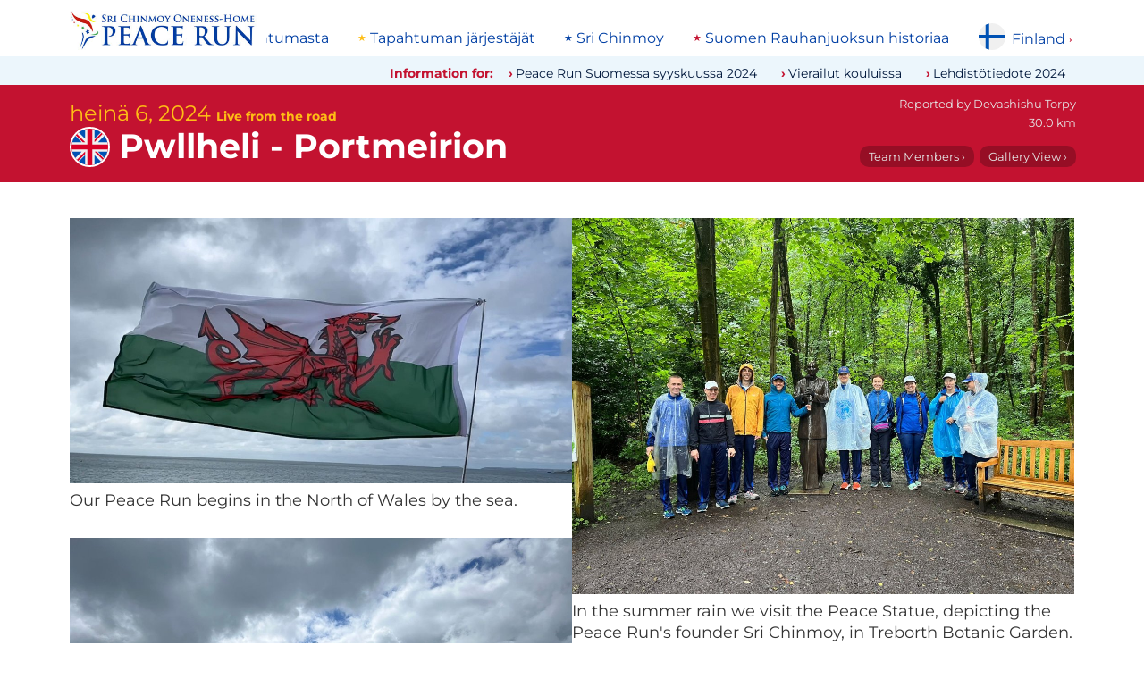

--- FILE ---
content_type: text/html; charset=utf-8
request_url: https://www.peacerun.org/fi/news/2024/0706/5157/
body_size: 15595
content:
<!DOCTYPE html>


<html lang="fi" data-wf-page="5feb78317c8d4bee39c49a48" data-wf-site="5feb5fecff62e712f3639b07">
<head>
  <title>
Live from the road heinä 6, 2024
 | The Sri Chinmoy Oneness-Home Peace Run</title>
  <meta http-equiv="Content-type" content="text/html; charset=utf-8">
  <meta content="width=device-width, initial-scale=1" name="viewport">
  <meta name="description" content="
Pwllheli - Portmeirion, 30.0 km
">

  
  
  <meta property="og:locale" content="fi" />
  <meta property="og:type" content="article" />
  <meta property="og:url" content=" https://www.peacerun.org/fi/news/2024/0706/5157/" />
  <meta property="og:site_name" content="Sri Chinmoy Oneness-Home Peace Run" /> 
  
  <link rel="canonical" href="https://www.peacerun.org/gb/news/2024/0706/5157/" />
    <meta property="og:title" content="Live from the road heinä 6, 2024 | Sri Chinmoy Oneness-Home Peace Run" />
  <meta property="og:description" content="Pwllheli - Portmeirion, 30.0 km: The Wonders of Wales…" />
    <meta property="og:image" content="/media/thumbs/uploads/reports/gb/2024/0706/5157-58.jpg.600x400_q85_crop_crop_rect-0%2C7.000855654761902%2C100.0%2C66.65714285714286_upscale.jpg" />
    <meta property="og:image:width" content="600" />
    <meta property="og:image:height" content="400" /> 


  <link rel="apple-touch-icon" sizes="180x180" href="/static/icons/apple-touch-icon.png">
  <link rel="icon" type="image/png" sizes="32x32" href="/static/icons/favicon-32x32.png">
  <link rel="icon" type="image/png" sizes="16x16" href="/static/icons/favicon-16x16.png">
  <link rel="manifest" href="/static/icons/site.webmanifest">
  <link rel="mask-icon" href="/static/icons/safari-pinned-tab.svg" color="#c31230">
  <link rel="shortcut icon" href="/static/icons/favicon.ico">
  <meta name="msapplication-TileColor" content="#c31230">
  <meta name="msapplication-config" content="/static/icons/browserconfig.xml">
  <meta name="theme-color" content="#c31230">

  <link rel="stylesheet" type="text/css" href="/static/css/montserrat.css" >
  <link rel="stylesheet" type="text/css" href="/static/css/custom.css" >

  <script type="text/javascript">!function(o,c){var n=c.documentElement,t=" w-mod-";n.className+=t+"js",("ontouchstart"in o||o.DocumentTouch&&c instanceof DocumentTouch)&&(n.className+=t+"touch")}(window,document);</script>
  <script>
  function isRendered(domObj) {
    if ((domObj.nodeType != 1) || (domObj == document.body)) {
        return true;
    }
    if (domObj.currentStyle && domObj.currentStyle["display"] != "none" && domObj.currentStyle["visibility"] != "hidden") {
        return isRendered(domObj.parentNode);
    } else if (window.getComputedStyle) {
        var cs = document.defaultView.getComputedStyle(domObj, null);
        if (cs.getPropertyValue("display") != "none" && cs.getPropertyValue("visibility") != "hidden") {
            return isRendered(domObj.parentNode);
        }
    }
    return false;
}
</script>

  

  <!--[if lt IE 9]>
  <script src="{% static "js/html5shiv.js"></script>
  <![endif]-->

  
</head>
<body id="report" class="page">

  

  <div class="page-wrapper">
    <div data-collapse="none" data-animation="default" data-duration="400" role="banner" class="nav-bar w-nav">
      <div class="wrapper nav-bar-wrapper">
        <a href="/fi/" class="brand w-nav-brand">
          <img src="/static/theme-images/desktop-logo.jpg" alt="" class="logo">
        </a>

        <div class="top-menu-wrapper">
          
<ul class="menu"><li class="menu-list-item"><a class="menu-list-item-link" href="/fi/participate/">Participate</a></li><li class="menu-list-item"><a class="menu-list-item-link" href="/fi/highlights/">Highlights</a></li><li class="menu-list-item"><a class="menu-list-item-link" href="/fi/tietoa-tapahtumasta/">Tietoa tapahtumasta</a></li><li class="menu-list-item"><a class="menu-list-item-link" href="/fi/tapahtuman-j%C3%A4rjest%C3%A4j%C3%A4t/">Tapahtuman järjestäjät</a></li><li class="menu-list-item"><a class="menu-list-item-link" href="/fi/sri-chinmoy/">Sri Chinmoy</a></li><li class="menu-list-item"><a class="menu-list-item-link" href="/fi/suomen-rauhanjuoksun-historiaa/">Suomen Rauhanjuoksun historiaa</a></li></ul>

        </div>

        <nav data-menuopen="megamenu" data-menuopentext="Close" data-menuclosetext="Finland" class="country-dropdown">
          <img src="/static/flags/finland.svg" alt="" class="country-dropdown-image">
          <div class="country-dropdown-name" id="country-name">Finland</div>
          <div class="country-dropdown-icon w-icon-dropdown-toggle"></div>
        </nav>

        <div data-w-id="e0fe0203-dd71-d6ca-96c5-d93743aaec4e" class="mobile-icon">
          <div class="mobile-menu-line"></div>
          <div class="mobile-menu-line"></div>
          <div class="mobile-menu-line"></div>
        </div>
        <div class="megamenu">
          <div class="wrapper megamenu-wrapper">
            <div class="findcountry-description">The Peace Run has visited 155 countries around the world.</div>
            <form action="" class="findcountry-form">
              <input type="text" class="findcountry w-input" maxlength="256" name="query" placeholder="Search for a country..." id="text" required="">
              
              <div class="enter-to-visit">Press Enter to visit this country, Delete to go back</div>
            </form>
            <div class="megamenu-countrylist">
              
  
    <a class="countrylink" href="/fa/">
    
    Africa
    
    </a>
  
    <a class="countrylink" href="/al/">
    
    Albania
    
    </a>
  
    <a class="countrylink" href="/ad/">
    
    Andorra
    
    </a>
  
    <a class="countrylink" href="/ao/">
    
    Angola
    
    </a>
  
    <a class="countrylink" href="/aq/">
    
    Antarctica
    
    </a>
  
    <a class="countrylink" href="/ar/">
    
    Argentina
    
    </a>
  
    <a class="countrylink" href="/ap/">
    
    Asia-Pacific area
    
    </a>
  
    <a class="countrylink" href="/au/">
    
    Australia
    
    </a>
  
    <a class="countrylink" href="/at/">
    
    Austria
    
    </a>
  
    <a class="countrylink" href="/bs/">
    
    Bahamas
    
    </a>
  
    <a class="countrylink" href="/bd/">
    
    Bangladesh
    
    </a>
  
    <a class="countrylink" href="/by/">
    
    Belarus
    
    </a>
  
    <a class="countrylink" href="/be/">
    
    Belgium
    
    </a>
  
    <a class="countrylink" href="/bo/">
    
    Bolivia
    
    </a>
  
    <a class="countrylink" href="/ba/">
    
    Bosnia and Herzegovina
    
    </a>
  
    <a class="countrylink" href="/bw/">
    
    Botswana
    
    </a>
  
    <a class="countrylink" href="/br/">
    
    Brazil
    
    </a>
  
    <a class="countrylink" href="/bg/">
    
    Bulgaria
    
    </a>
  
    <a class="countrylink" href="/bi/">
    
    Burundi
    
    </a>
  
    <a class="countrylink" href="/ca/">
    
    Canada
    
    </a>
  
    <a class="countrylink" href="/cv/">
    
    Cape Verde
    
    </a>
  
    <a class="countrylink" href="/cl/">
    
    Chile
    
    </a>
  
    <a class="countrylink" href="/cn/">
    
    China
    
    </a>
  
    <a class="countrylink" href="/co/">
    
    Colombia
    
    </a>
  
    <a class="countrylink" href="/ck/">
    
    Cook Islands
    
    </a>
  
    <a class="countrylink" href="/hr/">
    
    Croatia
    
    </a>
  
    <a class="countrylink" href="/cu/">
    
    Cuba
    
    </a>
  
    <a class="countrylink" href="/cy/">
    
    Cyprus
    
    </a>
  
    <a class="countrylink" href="/cz/">
    
    Czech Republic
    
    </a>
  
    <a class="countrylink" href="/dk/">
    
    Denmark
    
    </a>
  
    <a class="countrylink" href="/ec/">
    
    Ecuador
    
    </a>
  
    <a class="countrylink" href="/gq/">
    
    Equatorial Guinea
    
    </a>
  
    <a class="countrylink" href="/ee/">
    
    Estonia
    
    </a>
  
    <a class="countrylink" href="/sz/">
    
    Eswatini
    
    </a>
  
    <a class="countrylink" href="/et/">
    
    Ethiopia
    
    </a>
  
    <a class="countrylink" href="/eu/">
    
    Europe
    
    </a>
  
    <a class="countrylink" href="/fo/">
    
    Faroe Islands
    
    </a>
  
    <a class="countrylink" href="/fj/">
    
    Fiji
    
    </a>
  
    <a class="countrylink" href="/fi/">
    <strong>
    Finland
    </strong>
    </a>
  
    <a class="countrylink" href="/fr/">
    
    France
    
    </a>
  
    <a class="countrylink" href="/pf/">
    
    French Polynesia
    
    </a>
  
    <a class="countrylink" href="/de/">
    
    Germany
    
    </a>
  
    <a class="countrylink" href="/gh/">
    
    Ghana
    
    </a>
  
    <a class="countrylink" href="/gb/">
    
    Great Britain
    
    </a>
  
    <a class="countrylink" href="/gr/">
    
    Greece
    
    </a>
  
    <a class="countrylink" href="/gl/">
    
    Greenland
    
    </a>
  
    <a class="countrylink" href="/gt/">
    
    Guatemala
    
    </a>
  
    <a class="countrylink" href="/gw/">
    
    Guinea-Bissau
    
    </a>
  
    <a class="countrylink" href="/hu/">
    
    Hungary
    
    </a>
  
    <a class="countrylink" href="/is/">
    
    Iceland
    
    </a>
  
    <a class="countrylink" href="/in/">
    
    India
    
    </a>
  
    <a class="countrylink" href="/id/">
    
    Indonesia
    
    </a>
  
    <a class="countrylink" href="/ie/">
    
    Ireland
    
    </a>
  
    <a class="countrylink" href="/it/">
    
    Italy
    
    </a>
  
    <a class="countrylink" href="/jp/">
    
    Japan
    
    </a>
  
    <a class="countrylink" href="/kz/">
    
    Kazakhstan
    
    </a>
  
    <a class="countrylink" href="/ke/">
    
    Kenya
    
    </a>
  
    <a class="countrylink" href="/ki/">
    
    Kiribati
    
    </a>
  
    <a class="countrylink" href="/kr/">
    
    Korea
    
    </a>
  
    <a class="countrylink" href="/kg/">
    
    Kyrgyzstan
    
    </a>
  
    <a class="countrylink" href="/lv/">
    
    Latvia
    
    </a>
  
    <a class="countrylink" href="/ls/">
    
    Lesotho
    
    </a>
  
    <a class="countrylink" href="/lr/">
    
    Liberia
    
    </a>
  
    <a class="countrylink" href="/li/">
    
    Liechtenstein
    
    </a>
  
    <a class="countrylink" href="/lt/">
    
    Lithuania
    
    </a>
  
    <a class="countrylink" href="/lu/">
    
    Luxembourg
    
    </a>
  
    <a class="countrylink" href="/mg/">
    
    Madagascar
    
    </a>
  
    <a class="countrylink" href="/mw/">
    
    Malawi
    
    </a>
  
    <a class="countrylink" href="/my/">
    
    Malaysia
    
    </a>
  
    <a class="countrylink" href="/mv/">
    
    Maldives
    
    </a>
  
    <a class="countrylink" href="/mt/">
    
    Malta
    
    </a>
  
    <a class="countrylink" href="/mh/">
    
    Marshall Islands
    
    </a>
  
    <a class="countrylink" href="/mu/">
    
    Mauritius
    
    </a>
  
    <a class="countrylink" href="/mx/">
    
    Mexico
    
    </a>
  
    <a class="countrylink" href="/fm/">
    
    Micronesia
    
    </a>
  
    <a class="countrylink" href="/md/">
    
    Moldova
    
    </a>
  
    <a class="countrylink" href="/mc/">
    
    Monaco
    
    </a>
  
    <a class="countrylink" href="/mn/">
    
    Mongolia
    
    </a>
  
    <a class="countrylink" href="/me/">
    
    Montenegro
    
    </a>
  
    <a class="countrylink" href="/mz/">
    
    Mozambique
    
    </a>
  
    <a class="countrylink" href="/na/">
    
    Namibia
    
    </a>
  
    <a class="countrylink" href="/np/">
    
    Nepal
    
    </a>
  
    <a class="countrylink" href="/nl/">
    
    Netherlands
    
    </a>
  
    <a class="countrylink" href="/nz/">
    
    New Zealand
    
    </a>
  
    <a class="countrylink" href="/nu/">
    
    Niue
    
    </a>
  
    <a class="countrylink" href="/ac/">
    
    North America area
    
    </a>
  
    <a class="countrylink" href="/mk/">
    
    North Macedonia
    
    </a>
  
    <a class="countrylink" href="/no/">
    
    Norway
    
    </a>
  
    <a class="countrylink" href="/pw/">
    
    Palau
    
    </a>
  
    <a class="countrylink" href="/pg/">
    
    Papua New Guinea
    
    </a>
  
    <a class="countrylink" href="/py/">
    
    Paraguay
    
    </a>
  
    <a class="countrylink" href="/pe/">
    
    Peru
    
    </a>
  
    <a class="countrylink" href="/pl/">
    
    Poland
    
    </a>
  
    <a class="countrylink" href="/pt/">
    
    Portugal
    
    </a>
  
    <a class="countrylink" href="/pc/">
    
    Portuguese Speaking Countries
    
    </a>
  
    <a class="countrylink" href="/ro/">
    
    Romania
    
    </a>
  
    <a class="countrylink" href="/ru/">
    
    Russia
    
    </a>
  
    <a class="countrylink" href="/rw/">
    
    Rwanda
    
    </a>
  
    <a class="countrylink" href="/ws/">
    
    Samoa
    
    </a>
  
    <a class="countrylink" href="/sm/">
    
    San Marino
    
    </a>
  
    <a class="countrylink" href="/st/">
    
    Sao Tome and Principe
    
    </a>
  
    <a class="countrylink" href="/sn/">
    
    Senegal
    
    </a>
  
    <a class="countrylink" href="/rs/">
    
    Serbia
    
    </a>
  
    <a class="countrylink" href="/sc/">
    
    Seychelles
    
    </a>
  
    <a class="countrylink" href="/sl/">
    
    Sierra Leone
    
    </a>
  
    <a class="countrylink" href="/sg/">
    
    Singapore
    
    </a>
  
    <a class="countrylink" href="/sk/">
    
    Slovakia
    
    </a>
  
    <a class="countrylink" href="/si/">
    
    Slovenia
    
    </a>
  
    <a class="countrylink" href="/sb/">
    
    Solomon Islands
    
    </a>
  
    <a class="countrylink" href="/za/">
    
    South Africa
    
    </a>
  
    <a class="countrylink" href="/sh/">
    
    Southern Hemisphere
    
    </a>
  
    <a class="countrylink" href="/es/">
    
    Spain
    
    </a>
  
    <a class="countrylink" href="/se/">
    
    Sweden
    
    </a>
  
    <a class="countrylink" href="/ch/">
    
    Switzerland
    
    </a>
  
    <a class="countrylink" href="/tz/">
    
    Tanzania
    
    </a>
  
    <a class="countrylink" href="/th/">
    
    Thailand
    
    </a>
  
    <a class="countrylink" href="/tl/">
    
    Timor-Leste
    
    </a>
  
    <a class="countrylink" href="/to/">
    
    Tonga
    
    </a>
  
    <a class="countrylink" href="/tr/">
    
    Turkey
    
    </a>
  
    <a class="countrylink" href="/tv/">
    
    Tuvalu
    
    </a>
  
    <a class="countrylink" href="/ug/">
    
    Uganda
    
    </a>
  
    <a class="countrylink" href="/ua/">
    
    Ukraine
    
    </a>
  
    <a class="countrylink" href="/us/">
    
    United States
    
    </a>
  
    <a class="countrylink" href="/uy/">
    
    Uruguay
    
    </a>
  
    <a class="countrylink" href="/vu/">
    
    Vanuatu
    
    </a>
  
    <a class="countrylink" href="/vn/">
    
    Vietnam
    
    </a>
  
    <a class="countrylink" href="/zm/">
    
    Zambia
    
    </a>
  
    <a class="countrylink" href="/zw/">
    
    Zimbabwe
    
    </a>
  



            </div>
          </div>
        </div>
        

<div class="mobile-megamenu">
  <div class="mobile-menugrid">

    <nav id="w-node-_16a3d0e2-1fcd-8e46-68b3-37507768992d-77689810" class="mobile-nav-menu-wrapper">
      <h4 class="mobile-menu-header">Information for:</h4>
      
<ul class="menu"><li class="menu-list-item"><a class="menu-list-item-link" href="/fi/peace-run-suomessa-elokuussa-2022/">Peace Run Suomessa syyskuussa 2024</a></li><li class="menu-list-item"><a class="menu-list-item-link" href="/fi/vierailut-kouluissa/">Vierailut kouluissa</a></li><li class="menu-list-item"><a class="menu-list-item-link" href="/fi/lehdist%C3%B6tiedote-2024/">Lehdistötiedote 2024</a></li></ul>

    </nav>

    <nav id="w-node-_16a3d0e2-1fcd-8e46-68b3-375077689935-77689810" class="mobile-nav-menu-wrapper">
      <h4 class="mobile-menu-header">Main links</h4>
      
<ul class="menu"><li class="menu-list-item"><a class="menu-list-item-link" href="/fi/participate/">Participate</a></li><li class="menu-list-item"><a class="menu-list-item-link" href="/fi/highlights/">Highlights</a></li><li class="menu-list-item"><a class="menu-list-item-link" href="/fi/tietoa-tapahtumasta/">Tietoa tapahtumasta</a></li><li class="menu-list-item"><a class="menu-list-item-link" href="/fi/tapahtuman-j%C3%A4rjest%C3%A4j%C3%A4t/">Tapahtuman järjestäjät</a></li><li class="menu-list-item"><a class="menu-list-item-link" href="/fi/sri-chinmoy/">Sri Chinmoy</a></li><li class="menu-list-item"><a class="menu-list-item-link" href="/fi/suomen-rauhanjuoksun-historiaa/">Suomen Rauhanjuoksun historiaa</a></li></ul>

    </nav>

    <div class="mobile-countryselect-wrapper w-form">
      <h4 class="mobile-menu-header">Countries we've visited</h4>
      <form data-name="Country select form" id="wf-form-Country-select-form" name="wf-form-Country-select-form" class="mobile-countryselect">
        <select name="menu" class="jumpmenu w-select">
  <option value="/">Select Country</option>
  
  <option value="/fa/"
    
    >Africa</option>
  
  <option value="/al/"
    
    >Albania</option>
  
  <option value="/ad/"
    
    >Andorra</option>
  
  <option value="/ao/"
    
    >Angola</option>
  
  <option value="/aq/"
    
    >Antarctica</option>
  
  <option value="/ar/"
    
    >Argentina</option>
  
  <option value="/ap/"
    
    >Asia-Pacific area</option>
  
  <option value="/au/"
    
    >Australia</option>
  
  <option value="/at/"
    
    >Austria</option>
  
  <option value="/bs/"
    
    >Bahamas</option>
  
  <option value="/bd/"
    
    >Bangladesh</option>
  
  <option value="/by/"
    
    >Belarus</option>
  
  <option value="/be/"
    
    >Belgium</option>
  
  <option value="/bo/"
    
    >Bolivia</option>
  
  <option value="/ba/"
    
    >Bosnia and Herzegovina</option>
  
  <option value="/bw/"
    
    >Botswana</option>
  
  <option value="/br/"
    
    >Brazil</option>
  
  <option value="/bg/"
    
    >Bulgaria</option>
  
  <option value="/bi/"
    
    >Burundi</option>
  
  <option value="/ca/"
    
    >Canada</option>
  
  <option value="/cv/"
    
    >Cape Verde</option>
  
  <option value="/cl/"
    
    >Chile</option>
  
  <option value="/cn/"
    
    >China</option>
  
  <option value="/co/"
    
    >Colombia</option>
  
  <option value="/ck/"
    
    >Cook Islands</option>
  
  <option value="/hr/"
    
    >Croatia</option>
  
  <option value="/cu/"
    
    >Cuba</option>
  
  <option value="/cy/"
    
    >Cyprus</option>
  
  <option value="/cz/"
    
    >Czech Republic</option>
  
  <option value="/dk/"
    
    >Denmark</option>
  
  <option value="/ec/"
    
    >Ecuador</option>
  
  <option value="/gq/"
    
    >Equatorial Guinea</option>
  
  <option value="/ee/"
    
    >Estonia</option>
  
  <option value="/sz/"
    
    >Eswatini</option>
  
  <option value="/et/"
    
    >Ethiopia</option>
  
  <option value="/eu/"
    
    >Europe</option>
  
  <option value="/fo/"
    
    >Faroe Islands</option>
  
  <option value="/fj/"
    
    >Fiji</option>
  
  <option value="/fi/"
     selected
    >Finland</option>
  
  <option value="/fr/"
    
    >France</option>
  
  <option value="/pf/"
    
    >French Polynesia</option>
  
  <option value="/de/"
    
    >Germany</option>
  
  <option value="/gh/"
    
    >Ghana</option>
  
  <option value="/gb/"
    
    >Great Britain</option>
  
  <option value="/gr/"
    
    >Greece</option>
  
  <option value="/gl/"
    
    >Greenland</option>
  
  <option value="/gt/"
    
    >Guatemala</option>
  
  <option value="/gw/"
    
    >Guinea-Bissau</option>
  
  <option value="/hu/"
    
    >Hungary</option>
  
  <option value="/is/"
    
    >Iceland</option>
  
  <option value="/in/"
    
    >India</option>
  
  <option value="/id/"
    
    >Indonesia</option>
  
  <option value="/ie/"
    
    >Ireland</option>
  
  <option value="/it/"
    
    >Italy</option>
  
  <option value="/jp/"
    
    >Japan</option>
  
  <option value="/kz/"
    
    >Kazakhstan</option>
  
  <option value="/ke/"
    
    >Kenya</option>
  
  <option value="/ki/"
    
    >Kiribati</option>
  
  <option value="/kr/"
    
    >Korea</option>
  
  <option value="/kg/"
    
    >Kyrgyzstan</option>
  
  <option value="/lv/"
    
    >Latvia</option>
  
  <option value="/ls/"
    
    >Lesotho</option>
  
  <option value="/lr/"
    
    >Liberia</option>
  
  <option value="/li/"
    
    >Liechtenstein</option>
  
  <option value="/lt/"
    
    >Lithuania</option>
  
  <option value="/lu/"
    
    >Luxembourg</option>
  
  <option value="/mg/"
    
    >Madagascar</option>
  
  <option value="/mw/"
    
    >Malawi</option>
  
  <option value="/my/"
    
    >Malaysia</option>
  
  <option value="/mv/"
    
    >Maldives</option>
  
  <option value="/mt/"
    
    >Malta</option>
  
  <option value="/mh/"
    
    >Marshall Islands</option>
  
  <option value="/mu/"
    
    >Mauritius</option>
  
  <option value="/mx/"
    
    >Mexico</option>
  
  <option value="/fm/"
    
    >Micronesia</option>
  
  <option value="/md/"
    
    >Moldova</option>
  
  <option value="/mc/"
    
    >Monaco</option>
  
  <option value="/mn/"
    
    >Mongolia</option>
  
  <option value="/me/"
    
    >Montenegro</option>
  
  <option value="/mz/"
    
    >Mozambique</option>
  
  <option value="/na/"
    
    >Namibia</option>
  
  <option value="/np/"
    
    >Nepal</option>
  
  <option value="/nl/"
    
    >Netherlands</option>
  
  <option value="/nz/"
    
    >New Zealand</option>
  
  <option value="/nu/"
    
    >Niue</option>
  
  <option value="/ac/"
    
    >North America area</option>
  
  <option value="/mk/"
    
    >North Macedonia</option>
  
  <option value="/no/"
    
    >Norway</option>
  
  <option value="/pw/"
    
    >Palau</option>
  
  <option value="/pg/"
    
    >Papua New Guinea</option>
  
  <option value="/py/"
    
    >Paraguay</option>
  
  <option value="/pe/"
    
    >Peru</option>
  
  <option value="/pl/"
    
    >Poland</option>
  
  <option value="/pt/"
    
    >Portugal</option>
  
  <option value="/pc/"
    
    >Portuguese Speaking Countries</option>
  
  <option value="/ro/"
    
    >Romania</option>
  
  <option value="/ru/"
    
    >Russia</option>
  
  <option value="/rw/"
    
    >Rwanda</option>
  
  <option value="/ws/"
    
    >Samoa</option>
  
  <option value="/sm/"
    
    >San Marino</option>
  
  <option value="/st/"
    
    >Sao Tome and Principe</option>
  
  <option value="/sn/"
    
    >Senegal</option>
  
  <option value="/rs/"
    
    >Serbia</option>
  
  <option value="/sc/"
    
    >Seychelles</option>
  
  <option value="/sl/"
    
    >Sierra Leone</option>
  
  <option value="/sg/"
    
    >Singapore</option>
  
  <option value="/sk/"
    
    >Slovakia</option>
  
  <option value="/si/"
    
    >Slovenia</option>
  
  <option value="/sb/"
    
    >Solomon Islands</option>
  
  <option value="/za/"
    
    >South Africa</option>
  
  <option value="/sh/"
    
    >Southern Hemisphere</option>
  
  <option value="/es/"
    
    >Spain</option>
  
  <option value="/se/"
    
    >Sweden</option>
  
  <option value="/ch/"
    
    >Switzerland</option>
  
  <option value="/tz/"
    
    >Tanzania</option>
  
  <option value="/th/"
    
    >Thailand</option>
  
  <option value="/tl/"
    
    >Timor-Leste</option>
  
  <option value="/to/"
    
    >Tonga</option>
  
  <option value="/tr/"
    
    >Turkey</option>
  
  <option value="/tv/"
    
    >Tuvalu</option>
  
  <option value="/ug/"
    
    >Uganda</option>
  
  <option value="/ua/"
    
    >Ukraine</option>
  
  <option value="/us/"
    
    >United States</option>
  
  <option value="/uy/"
    
    >Uruguay</option>
  
  <option value="/vu/"
    
    >Vanuatu</option>
  
  <option value="/vn/"
    
    >Vietnam</option>
  
  <option value="/zm/"
    
    >Zambia</option>
  
  <option value="/zw/"
    
    >Zimbabwe</option>
  
</select>

      </form>
    </div>

    <form onsubmit="this.elements['q'].value += ' site:peacerun.org';" action="https://www.duckduckgo.com/" class="mobile-search-form" accept-charset="UTF-8" method="get" id="w-node-_945c8618-7ff5-ef81-2f52-94b56d535a84-d9639b08">
      <h4 class="mobile-menu-header">Search peacerun.org…</h4>
      <input type="search" maxlength="128" placeholder="Hae" name="q" id="edit-search-theme-form-keys" size="15" value="" class="mobile-search-input w-input">
      <input type="hidden" name="kj" value="#c31230">
    </form>

  </div>

  
    


<div class="more-reports">
    <div class="more-reports-heading-wrapper">
      <h3 class="more-reports-heading">Latest reports from Finland - 2024</h3>
      <a class="reports-more-link" href="/fi/news/">view all</a>
    </div>
    <div class="more-reports-carousel">
      <div class="more-reports-carousel-inner">

          
            <a data-w-id="ad93a278-7a75-7bb6-955e-ad2b573bfdc6" href="/fi/news/2024/0912/5223/" aria-current="page" class="more-reports-item w-inline-block w--current">
              <img src="/media/thumbs/uploads/reports/fi/2024/0912/5223-18.jpg.260x260_q85_crop_crop_rect-12.5%2C0%2C75.0%2C100.0_upscale.jpg" alt="" class="listing-image" loading="lazy">
              <div class="listing-text-below-report">
                <h5 class="report-date">12 syyskuu</h5>
                <h4 class="report-samecountry-heading">Tammela - Helsinki</h4>
                <div class="report-description">
                   
                      
                       <span class="local">Flying to the finish in Helsinki…</span>
                    
                </div>
              </div>
            </a>
            
            <a data-w-id="ad93a278-7a75-7bb6-955e-ad2b573bfdc6" href="/fi/news/2024/0911/5222/" aria-current="page" class="more-reports-item w-inline-block w--current">
              <img src="/media/thumbs/uploads/reports/fi/2024/0911/5222-1.jpg.260x260_q85_crop_crop_rect-0%2C0%2C100.0%2C100.0_upscale.jpg" alt="" class="listing-image" loading="lazy">
              <div class="listing-text-below-report">
                <h5 class="report-date">11 syyskuu</h5>
                <h4 class="report-samecountry-heading">Pori - Tammela</h4>
                <div class="report-description">
                   
                      
                       <span class="local">From new schools to old schools...…</span>
                    
                </div>
              </div>
            </a>
            
            <a data-w-id="ad93a278-7a75-7bb6-955e-ad2b573bfdc6" href="/fi/news/2024/0910/5221/" aria-current="page" class="more-reports-item w-inline-block w--current">
              <img src="/media/thumbs/uploads/reports/fi/2024/0910/5221-27.jpg.260x260_q85_crop_crop_rect-10.688895089285717%2C0%2C76.57142857142857%2C100.0_upscale.jpg" alt="" class="listing-image" loading="lazy">
              <div class="listing-text-below-report">
                <h5 class="report-date">10 syyskuu</h5>
                <h4 class="report-samecountry-heading">Karijoki - Yyteri</h4>
                <div class="report-description">
                   
                      
                       <span class="local">Finding Finnish Sisu…</span>
                    
                </div>
              </div>
            </a>
            
            <a data-w-id="ad93a278-7a75-7bb6-955e-ad2b573bfdc6" href="/fi/news/2024/0909/5219/" aria-current="page" class="more-reports-item w-inline-block w--current">
              <img src="/media/thumbs/uploads/reports/fi/2024/0909/5219-6.jpg.260x260_q85_crop_crop_rect-0%2C0%2C100.0%2C100.0_upscale.jpg" alt="" class="listing-image" loading="lazy">
              <div class="listing-text-below-report">
                <h5 class="report-date">9 syyskuu</h5>
                <h4 class="report-samecountry-heading">Vaasa - Karijoki</h4>
                <div class="report-description">
                   
                      
                       <span class="local">We love Vaasa…</span>
                    
                </div>
              </div>
            </a>
            
            <a data-w-id="ad93a278-7a75-7bb6-955e-ad2b573bfdc6" href="/fi/news/2024/0908/5217/" aria-current="page" class="more-reports-item w-inline-block w--current">
              <img src="/media/thumbs/uploads/reports/fi/2024/0908/5217-17.jpg.260x260_q85_crop_crop_rect-30.18936593191964%2C6.687770283845383%2C52.31137230282739%2C61.750355163539915_upscale.jpg" alt="" class="listing-image" loading="lazy">
              <div class="listing-text-below-report">
                <h5 class="report-date">8 syyskuu</h5>
                <h4 class="report-samecountry-heading">Turku - Vaasa</h4>
                <div class="report-description">
                   
                      
                       <span class="local">Welcome to Finland…</span>
                    
                </div>
              </div>
            </a>
            
      </div>

      <div class="reports-carousel-feather-back"></div>
      <div class="reports-carousel-feather"></div>
    </div>
</div>  
      

  

  <img src="/static/theme-images/global-peace-runners.jpg" loading="lazy" alt="" class="peacerunners-bottom-menu">
</div>

      </div>
      <div class="belowtopmenu">
        <div class="wrapper topbarwrapper">
          <h5 class="information-text">Information for:</h5> 
          
<ul class="menu"><li class="menu-list-item"><a class="menu-list-item-link" href="/fi/peace-run-suomessa-elokuussa-2022/">Peace Run Suomessa syyskuussa 2024</a></li><li class="menu-list-item"><a class="menu-list-item-link" href="/fi/vierailut-kouluissa/">Vierailut kouluissa</a></li><li class="menu-list-item"><a class="menu-list-item-link" href="/fi/lehdist%C3%B6tiedote-2024/">Lehdistötiedote 2024</a></li></ul>
</div>
        </div>
      </div>

    </div>


  

<div class="section no-padding-vertical">
      <div class="wrapper report-header">
        <div class="report-date-intro">heinä 6, 2024 <span class="live-span">Live from the road</span></div>
        <div class="page-heading-wrapper"><img src="/static/flags/great-britain.svg" alt="" class="report-country-flag">
          <h1 class="page-heading">Pwllheli - Portmeirion</h1>
        </div>
        <div class="report-info-wrapper">
          <div class="report-basics-wrapper">
            
              <span class="report-basics">Reported by <span class="name">Devashishu Torpy</span></span>
            
            
              <span class="report-basics">30.0 km</span>
            
          </div>
          <div class="report-header-buttons">
            <a href="#members" class="report-basics-link">Team Members ›</a>  <a href="/gb/news/2024/0706/5157/gallery/" class="report-basics-link">Gallery View ›</a>
          </div>
        </div>
      </div>
</div>



<div class="section no-padding-top">
      <main id="live-report" class="wrapper live-report">
        <div id="live-report-inner" class="live-report-inner" data-columns>

    
      
        <div class="caption-wrapper">
          
            <a class="image" href="/gb/news/2024/0706/5157/gallery/#1">
               <img class="caption-image" src="/media/thumbs/uploads/reports/gb/2024/0706/5157-1.jpg.1100x0_q85.jpg" alt="" width="1100" height="582"/>
            </a>
          
          
          <div class="report-caption"><p>Our Peace Run begins in the North of Wales by the sea.</p></div>
          
          
        </div>
      
    
      
        <div class="caption-wrapper">
          
            <a class="image" href="/gb/news/2024/0706/5157/gallery/#2">
               <img class="caption-image" src="/media/thumbs/uploads/reports/gb/2024/0706/5157-2.jpg.1100x0_q85.jpg" alt="" width="1100" height="825"/>
            </a>
          
          
          <div class="report-caption"><p>In the summer rain we visit the Peace Statue, depicting the Peace Run's founder Sri Chinmoy, in Treborth Botanic Garden.</p></div>
          
          
        </div>
      
    
      
        <div class="caption-wrapper">
          
            <a class="image" href="/gb/news/2024/0706/5157/gallery/#3">
               <img class="caption-image" src="/media/thumbs/uploads/reports/gb/2024/0706/5157-3.jpg.1100x0_q85.jpg" alt="" width="1100" height="825"/>
            </a>
          
          
          <div class="report-caption"><p>Our run begins in Pwllheli.</p></div>
          
          
        </div>
      
    
      
        <div class="caption-wrapper">
          
            <a class="image" href="/gb/news/2024/0706/5157/gallery/#4">
               <img class="caption-image" src="/media/thumbs/uploads/reports/gb/2024/0706/5157-4.jpg.1100x0_q85.jpg" alt="" width="1100" height="689"/>
            </a>
          
          
          
        </div>
      
    
      
        <div class="caption-wrapper">
          
            <a class="image" href="/gb/news/2024/0706/5157/gallery/#5">
               <img class="caption-image" src="/media/thumbs/uploads/reports/gb/2024/0706/5157-5.jpg.1100x0_q85.jpg" alt="" width="1100" height="459"/>
            </a>
          
          
          <div class="report-caption"><p>The sun begins to appear.</p></div>
          
          
        </div>
      
    
      
        <div class="caption-wrapper">
          
            <a class="image" href="/gb/news/2024/0706/5157/gallery/#6">
               <img class="caption-image" src="/media/thumbs/uploads/reports/gb/2024/0706/5157-6.jpg.1100x0_q85.jpg" alt="" width="1100" height="591"/>
            </a>
          
          
          <div class="report-caption"><p>Carrying the torch is Rasmivan Collinson from Bristol, who is one of only four people who have run a full 7 month European Peace Run twice!</p></div>
          
          
        </div>
      
    
      
        <div class="caption-wrapper">
          
            <a class="image" href="/gb/news/2024/0706/5157/gallery/#7">
               <img class="caption-image" src="/media/thumbs/uploads/reports/gb/2024/0706/5157-7.jpg.1100x0_q85.jpg" alt="" width="1100" height="576"/>
            </a>
          
          
          
        </div>
      
    
      
        <div class="caption-wrapper">
          
            <a class="image" href="/gb/news/2024/0706/5157/gallery/#8">
               <img class="caption-image" src="/media/thumbs/uploads/reports/gb/2024/0706/5157-8.jpg.1100x0_q85.jpg" alt="" width="1100" height="1178"/>
            </a>
          
          
          
        </div>
      
    
      
        <div class="caption-wrapper">
          
            <a class="image" href="/gb/news/2024/0706/5157/gallery/#9">
               <img class="caption-image" src="/media/thumbs/uploads/reports/gb/2024/0706/5157-9.jpg.1100x0_q85.jpg" alt="" width="1100" height="575"/>
            </a>
          
          
          <div class="report-caption"><p>The coastline is extremely beautiful.</p></div>
          
          
        </div>
      
    
      
        <div class="caption-wrapper">
          
            <a class="image" href="/gb/news/2024/0706/5157/gallery/#10">
               <img class="caption-image" src="/media/thumbs/uploads/reports/gb/2024/0706/5157-10.jpg.1100x0_q85.jpg" alt="" width="1100" height="825"/>
            </a>
          
          
          
        </div>
      
    
      
        <div class="caption-wrapper">
          
            <a class="image" href="/gb/news/2024/0706/5157/gallery/#11">
               <img class="caption-image" src="/media/thumbs/uploads/reports/gb/2024/0706/5157-11.jpg.1100x0_q85.jpg" alt="" width="1100" height="825"/>
            </a>
          
          
          
        </div>
      
    
      
        <div class="caption-wrapper">
          
            <a class="image" href="/gb/news/2024/0706/5157/gallery/#12">
               <img class="caption-image" src="/media/thumbs/uploads/reports/gb/2024/0706/5157-12.jpg.1100x0_q85.jpg" alt="" width="1100" height="583"/>
            </a>
          
          
          
        </div>
      
    
      
        <div class="caption-wrapper">
          
            <a class="image" href="/gb/news/2024/0706/5157/gallery/#13">
               <img class="caption-image" src="/media/thumbs/uploads/reports/gb/2024/0706/5157-13.jpg.1100x0_q85.jpg" alt="" width="1100" height="590"/>
            </a>
          
          
          
        </div>
      
    
      
        <div class="caption-wrapper">
          
            <a class="image" href="/gb/news/2024/0706/5157/gallery/#14">
               <img class="caption-image" src="/media/thumbs/uploads/reports/gb/2024/0706/5157-14.jpg.1100x0_q85.jpg" alt="" width="1100" height="587"/>
            </a>
          
          
          
        </div>
      
    
      
        <div class="caption-wrapper">
          
            <a class="image" href="/gb/news/2024/0706/5157/gallery/#15">
               <img class="caption-image" src="/media/thumbs/uploads/reports/gb/2024/0706/5157-15.jpg.1100x0_q85.jpg" alt="" width="1100" height="590"/>
            </a>
          
          
          
        </div>
      
    
      
        <div class="caption-wrapper">
          
            <a class="image" href="/gb/news/2024/0706/5157/gallery/#16">
               <img class="caption-image" src="/media/thumbs/uploads/reports/gb/2024/0706/5157-16.jpg.1100x0_q85.jpg" alt="" width="1100" height="592"/>
            </a>
          
          
          
        </div>
      
    
      
        <div class="caption-wrapper">
          
            <a class="image" href="/gb/news/2024/0706/5157/gallery/#17">
               <img class="caption-image" src="/media/thumbs/uploads/reports/gb/2024/0706/5157-17.jpg.1100x0_q85.jpg" alt="" width="1100" height="595"/>
            </a>
          
          
          <div class="report-caption"><p>After running 30 kilometres, we arrive at Portmeirion.</p></div>
          
          
        </div>
      
    
      
        <div class="caption-wrapper">
          
            <a class="image" href="/gb/news/2024/0706/5157/gallery/#18">
               <img class="caption-image" src="/media/thumbs/uploads/reports/gb/2024/0706/5157-18.jpg.1100x0_q85.jpg" alt="" width="1100" height="1650"/>
            </a>
          
          
          
        </div>
      
    
      
        <div class="caption-wrapper">
          
            <a class="image" href="/gb/news/2024/0706/5157/gallery/#19">
               <img class="caption-image" src="/media/thumbs/uploads/reports/gb/2024/0706/5157-19.jpg.1100x0_q85.jpg" alt="" width="1100" height="734"/>
            </a>
          
          
          <div class="report-caption"><p>Situated on a private peninsula overlooking stunning coastal scenery, the Italian Riviera meets rural Wales with a riot of colour and architectural styles at Portmeirion Village. Built by Sir Clough Williams-Ellis, Portmeirion is now one of Wales’ most popular tourist destinations.</p></div>
          
          
        </div>
      
    
      
        <div class="caption-wrapper">
          
            <a class="image" href="/gb/news/2024/0706/5157/gallery/#20">
               <img class="caption-image" src="/media/thumbs/uploads/reports/gb/2024/0706/5157-20.jpg.1100x0_q85.jpg" alt="" width="1100" height="588"/>
            </a>
          
          
          
        </div>
      
    
      
        <div class="caption-wrapper">
          
            <a class="image" href="/gb/news/2024/0706/5157/gallery/#21">
               <img class="caption-image" src="/media/thumbs/uploads/reports/gb/2024/0706/5157-21.jpg.1100x0_q85.jpg" alt="" width="1100" height="733"/>
            </a>
          
          
          
        </div>
      
    
      
        <div class="caption-wrapper">
          
            <a class="image" href="/gb/news/2024/0706/5157/gallery/#22">
               <img class="caption-image" src="/media/thumbs/uploads/reports/gb/2024/0706/5157-22.jpg.1100x0_q85.jpg" alt="" width="1100" height="734"/>
            </a>
          
          
          
        </div>
      
    
      
        <div class="caption-wrapper">
          
            <a class="image" href="/gb/news/2024/0706/5157/gallery/#23">
               <img class="caption-image" src="/media/thumbs/uploads/reports/gb/2024/0706/5157-23.jpg.1100x0_q85.jpg" alt="" width="1100" height="734"/>
            </a>
          
          
          
        </div>
      
    
      
        <div class="caption-wrapper">
          
            <a class="image" href="/gb/news/2024/0706/5157/gallery/#24">
               <img class="caption-image" src="/media/thumbs/uploads/reports/gb/2024/0706/5157-24.jpg.1100x0_q85.jpg" alt="" width="1100" height="734"/>
            </a>
          
          
          
        </div>
      
    
      
        <div class="caption-wrapper">
          
            <a class="image" href="/gb/news/2024/0706/5157/gallery/#25">
               <img class="caption-image" src="/media/thumbs/uploads/reports/gb/2024/0706/5157-25.jpg.1100x0_q85.jpg" alt="" width="1100" height="733"/>
            </a>
          
          
          <div class="report-caption"><p>Using an eco-friendly approach, Sir Clough Williams-Ellis designed his architectural vision around a Mediterranean piazza. Endangered buildings and unwanted artefacts from all over the globe were transported and rebuilt to create a nest of loggias, grand porticoes and tiny terracotta-roofed houses, painted in bright colours.</p></div>
          
          
        </div>
      
    
      
        <div class="caption-wrapper">
          
            <a class="image" href="/gb/news/2024/0706/5157/gallery/#26">
               <img class="caption-image" src="/media/thumbs/uploads/reports/gb/2024/0706/5157-26.jpg.1100x0_q85.jpg" alt="" width="1100" height="1648"/>
            </a>
          
          
          
        </div>
      
    
      
        <div class="caption-wrapper">
          
            <a class="image" href="/gb/news/2024/0706/5157/gallery/#27">
               <img class="caption-image" src="/media/thumbs/uploads/reports/gb/2024/0706/5157-27.jpg.1100x0_q85.jpg" alt="" width="1100" height="733"/>
            </a>
          
          
          
        </div>
      
    
      
        <div class="caption-wrapper">
          
            <a class="image" href="/gb/news/2024/0706/5157/gallery/#28">
               <img class="caption-image" src="/media/thumbs/uploads/reports/gb/2024/0706/5157-28.jpg.1100x0_q85.jpg" alt="" width="1100" height="734"/>
            </a>
          
          
          <div class="report-caption"><p>Meurig Jones is the location manager at Portmeirion and he very kindly gives the Peace Run team a quick tour, regailing us with fascinating stories. Meurig is also instrumental in facilitating today's event.</p></div>
          
          
        </div>
      
    
      
        <div class="caption-wrapper">
          
            <a class="image" href="/gb/news/2024/0706/5157/gallery/#29">
               <img class="caption-image" src="/media/thumbs/uploads/reports/gb/2024/0706/5157-29.jpg.1100x0_q85.jpg" alt="" width="1100" height="602"/>
            </a>
          
          
          
        </div>
      
    
      
        <div class="caption-wrapper">
          
            <a class="image" href="/gb/news/2024/0706/5157/gallery/#30">
               <img class="caption-image" src="/media/thumbs/uploads/reports/gb/2024/0706/5157-30.jpg.1100x0_q85.jpg" alt="" width="1100" height="598"/>
            </a>
          
          
          
        </div>
      
    
      
        <div class="caption-wrapper">
          
            <a class="image" href="/gb/news/2024/0706/5157/gallery/#31">
               <img class="caption-image" src="/media/thumbs/uploads/reports/gb/2024/0706/5157-31.jpg.1100x0_q85.jpg" alt="" width="1100" height="592"/>
            </a>
          
          
          
        </div>
      
    
      
        <div class="caption-wrapper">
          
            <a class="image" href="/gb/news/2024/0706/5157/gallery/#32">
               <img class="caption-image" src="/media/thumbs/uploads/reports/gb/2024/0706/5157-32.jpg.1100x0_q85.jpg" alt="" width="1100" height="734"/>
            </a>
          
          
          <div class="report-caption"><p>In the grounds of Portmeirion, there is an area called Tanglewood, where everyone is gathered for today's special ceremony.</p></div>
          
          
        </div>
      
    
      
        <div class="caption-wrapper">
          
            <a class="image" href="/gb/news/2024/0706/5157/gallery/#33">
               <img class="caption-image" src="/media/thumbs/uploads/reports/gb/2024/0706/5157-33.jpg.1100x0_q85.jpg" alt="" width="1100" height="734"/>
            </a>
          
          
          
        </div>
      
    
      
        <div class="caption-wrapper">
          
            <a class="image" href="/gb/news/2024/0706/5157/gallery/#34">
               <img class="caption-image" src="/media/thumbs/uploads/reports/gb/2024/0706/5157-34.jpg.1100x0_q85.jpg" alt="" width="1100" height="734"/>
            </a>
          
          
          <div class="report-caption"><p>The Peace Team arrive.</p></div>
          
          
        </div>
      
    
      
        <div class="caption-wrapper">
          
            <a class="image" href="/gb/news/2024/0706/5157/gallery/#35">
               <img class="caption-image" src="/media/thumbs/uploads/reports/gb/2024/0706/5157-35.jpg.1100x0_q85.jpg" alt="" width="1100" height="734"/>
            </a>
          
          
          
        </div>
      
    
      
        <div class="caption-wrapper">
          
            <a class="image" href="/gb/news/2024/0706/5157/gallery/#36">
               <img class="caption-image" src="/media/thumbs/uploads/reports/gb/2024/0706/5157-36.jpg.1100x0_q85.jpg" alt="" width="1100" height="580"/>
            </a>
          
          
          
        </div>
      
    
      
        <div class="caption-wrapper">
          
            <a class="image" href="/gb/news/2024/0706/5157/gallery/#37">
               <img class="caption-image" src="/media/thumbs/uploads/reports/gb/2024/0706/5157-37.jpg.1100x0_q85.jpg" alt="" width="1100" height="733"/>
            </a>
          
          
          <div class="report-caption"><p>The Peace Run team introduce themselves and sing two songs composed by the founder of the run, Sri Chinmoy.</p></div>
          
          
        </div>
      
    
      
        <div class="caption-wrapper">
          
            <a class="image" href="/gb/news/2024/0706/5157/gallery/#38">
               <img class="caption-image" src="/media/thumbs/uploads/reports/gb/2024/0706/5157-38.jpg.1100x0_q85.jpg" alt="" width="1100" height="733"/>
            </a>
          
          
          
        </div>
      
    
      
        <div class="caption-wrapper">
          
            <a class="image" href="/gb/news/2024/0706/5157/gallery/#39">
               <img class="caption-image" src="/media/thumbs/uploads/reports/gb/2024/0706/5157-39.jpg.1100x0_q85.jpg" alt="" width="1100" height="733"/>
            </a>
          
          
          <div class="report-caption"><p>A local male choir, Cor Meibion Ardudwy, now offer some powerful songs. The choir was formed in 1953 and the members come from the nearby area of Harlech, where the Welsh language is spoken by the majority of residents.</p></div>
          
          
        </div>
      
    
      
        <div class="caption-wrapper">
          
            <a class="image" href="/gb/news/2024/0706/5157/gallery/#40">
               <img class="caption-image" src="/media/thumbs/uploads/reports/gb/2024/0706/5157-40.jpg.1100x0_q85.jpg" alt="" width="1100" height="733"/>
            </a>
          
          
          <div class="report-caption"><p>Poems by Sri Chinmoy are read out in English and in Welsh. Reading this poem is Meurig Jones, the location manager at Portmeirion.</p></div>
          
          
        </div>
      
    
      
        <div class="caption-wrapper">
          
            <a class="image" href="/gb/news/2024/0706/5157/gallery/#41">
               <img class="caption-image" src="/media/thumbs/uploads/reports/gb/2024/0706/5157-41.jpg.1100x0_q85.jpg" alt="" width="1100" height="1650"/>
            </a>
          
          
          <div class="report-caption"><p>Another poem is read out by Rhianwen Pugh. Rhianwen is an accomplished harpist who has performed worldwide and accompanied such famous musicians as Adele and Bryn Terfel.</p></div>
          
          
        </div>
      
    
      
        <div class="caption-wrapper">
          
            <a class="image" href="/gb/news/2024/0706/5157/gallery/#42">
               <img class="caption-image" src="/media/thumbs/uploads/reports/gb/2024/0706/5157-42.jpg.1100x0_q85.jpg" alt="" width="1100" height="967"/>
            </a>
          
          
          <div class="report-caption"><p>Everyone has a chance to hold the torch as beautiful harp music is played by Rhianwen.</p></div>
          
          
        </div>
      
    
      
        <div class="caption-wrapper">
          
            <a class="image" href="/gb/news/2024/0706/5157/gallery/#43">
               <img class="caption-image" src="/media/thumbs/uploads/reports/gb/2024/0706/5157-43.jpg.1100x0_q85.jpg" alt="" width="1100" height="1054"/>
            </a>
          
          
          
        </div>
      
    
      
        <div class="caption-wrapper">
          
            <a class="image" href="/gb/news/2024/0706/5157/gallery/#44">
               <img class="caption-image" src="/media/thumbs/uploads/reports/gb/2024/0706/5157-44.jpg.1100x0_q85.jpg" alt="" width="1100" height="768"/>
            </a>
          
          
          
        </div>
      
    
      
        <div class="caption-wrapper">
          
            <a class="image" href="/gb/news/2024/0706/5157/gallery/#45">
               <img class="caption-image" src="/media/thumbs/uploads/reports/gb/2024/0706/5157-45.jpg.1100x0_q85.jpg" alt="" width="1100" height="998"/>
            </a>
          
          
          
        </div>
      
    
      
        <div class="caption-wrapper">
          
            <a class="image" href="/gb/news/2024/0706/5157/gallery/#46">
               <img class="caption-image" src="/media/thumbs/uploads/reports/gb/2024/0706/5157-46.jpg.1100x0_q85.jpg" alt="" width="1100" height="733"/>
            </a>
          
          
          
        </div>
      
    
      
        <div class="caption-wrapper">
          
            <a class="image" href="/gb/news/2024/0706/5157/gallery/#47">
               <img class="caption-image" src="/media/thumbs/uploads/reports/gb/2024/0706/5157-47.jpg.1100x0_q85.jpg" alt="" width="1100" height="956"/>
            </a>
          
          
          <div class="report-caption"><p>Robin Llywelyn (left) and Kaivalya Torpy (right) unveil the Peace Statue which is being offered to Portmeirion by the Peace Run.</p></div>
          
          
        </div>
      
    
      
        <div class="caption-wrapper">
          
            <a class="image" href="/gb/news/2024/0706/5157/gallery/#48">
               <img class="caption-image" src="/media/thumbs/uploads/reports/gb/2024/0706/5157-48.jpg.1100x0_q85.jpg" alt="" width="1100" height="733"/>
            </a>
          
          
          
        </div>
      
    
      
        <div class="caption-wrapper">
          
            <a class="image" href="/gb/news/2024/0706/5157/gallery/#49">
               <img class="caption-image" src="/media/thumbs/uploads/reports/gb/2024/0706/5157-49.jpg.1100x0_q85.jpg" alt="" width="1100" height="733"/>
            </a>
          
          
          
        </div>
      
    
      
        <div class="caption-wrapper">
          
            <a class="image" href="/gb/news/2024/0706/5157/gallery/#50">
               <img class="caption-image" src="/media/thumbs/uploads/reports/gb/2024/0706/5157-50.jpg.1100x0_q85.jpg" alt="" width="1100" height="733"/>
            </a>
          
          
          <div class="report-caption"><p>Robert Llywelyn is the Managing Director of Portmeirion and the grandson of Sir Clough Williams-Ellis who created it. Kaivalya Torpy is the sculptor who created this Peace Statue.</p></div>
          
          
        </div>
      
    
      
        <div class="caption-wrapper">
          
            <a class="image" href="/gb/news/2024/0706/5157/gallery/#51">
               <img class="caption-image" src="/media/thumbs/uploads/reports/gb/2024/0706/5157-51.jpg.1100x0_q85.jpg" alt="" width="1100" height="875"/>
            </a>
          
          
          <div class="report-caption"><p>The statue has been created to be interactive. Passers by are invited to hold the Peace Torch and share a few silent moments of peace.</p></div>
          
          
        </div>
      
    
      
        <div class="caption-wrapper">
          
            <a class="image" href="/gb/news/2024/0706/5157/gallery/#52">
               <img class="caption-image" src="/media/thumbs/uploads/reports/gb/2024/0706/5157-52.jpg.1100x0_q85.jpg" alt="" width="1100" height="740"/>
            </a>
          
          
          
        </div>
      
    
      
        <div class="caption-wrapper">
          
            <a class="image" href="/gb/news/2024/0706/5157/gallery/#53">
               <img class="caption-image" src="/media/thumbs/uploads/reports/gb/2024/0706/5157-53.jpg.1100x0_q85.jpg" alt="" width="1100" height="825"/>
            </a>
          
          
          
        </div>
      
    
      
        <div class="caption-wrapper">
          
            <a class="image" href="/gb/news/2024/0706/5157/gallery/#54">
               <img class="caption-image" src="/media/thumbs/uploads/reports/gb/2024/0706/5157-54.jpg.1100x0_q85.jpg" alt="" width="1100" height="733"/>
            </a>
          
          
          
        </div>
      
    
      
        <div class="caption-wrapper">
          
            <a class="image" href="/gb/news/2024/0706/5157/gallery/#55">
               <img class="caption-image" src="/media/thumbs/uploads/reports/gb/2024/0706/5157-55.jpg.1100x0_q85.jpg" alt="" width="1100" height="855"/>
            </a>
          
          
          <div class="report-caption"><p>Aled Morgan Jones is the conductor of the choir.</p></div>
          
          
        </div>
      
    
      
        <div class="caption-wrapper">
          
            <a class="image" href="/gb/news/2024/0706/5157/gallery/#56">
               <img class="caption-image" src="/media/thumbs/uploads/reports/gb/2024/0706/5157-56.jpg.1100x0_q85.jpg" alt="" width="1100" height="733"/>
            </a>
          
          
          
        </div>
      
    
      
        <div class="caption-wrapper">
          
            <a class="image" href="/gb/news/2024/0706/5157/gallery/#57">
               <img class="caption-image" src="/media/thumbs/uploads/reports/gb/2024/0706/5157-57.jpg.1100x0_q85.jpg" alt="" width="1100" height="1648"/>
            </a>
          
          
          
        </div>
      
    
      
        <div class="caption-wrapper">
          
            <a class="image" href="/gb/news/2024/0706/5157/gallery/#58">
               <img class="caption-image" src="/media/thumbs/uploads/reports/gb/2024/0706/5157-58.jpg.1100x0_q85.jpg" alt="" width="1100" height="1650"/>
            </a>
          
          
          <div class="report-caption"><p>Charana Evans stands with the statue.</p></div>
          
          
        </div>
      
    
      
        <div class="caption-wrapper">
          
            <a class="image" href="/gb/news/2024/0706/5157/gallery/#59">
               <img class="caption-image" src="/media/thumbs/uploads/reports/gb/2024/0706/5157-59.jpg.1100x0_q85.jpg" alt="" width="1100" height="733"/>
            </a>
          
          
          <div class="report-caption"><p>Sanjaya holds the torch.</p></div>
          
          
        </div>
      
    
      
        <div class="caption-wrapper">
          
            <a class="image" href="/gb/news/2024/0706/5157/gallery/#60">
               <img class="caption-image" src="/media/thumbs/uploads/reports/gb/2024/0706/5157-60.jpg.1100x0_q85.jpg" alt="" width="1100" height="733"/>
            </a>
          
          
          <div class="report-caption"><p>The Stott family stand together with the statue and the Peace Torch.</p></div>
          
          
        </div>
      
    
      
        <div class="caption-wrapper">
          
            <a class="image" href="/gb/news/2024/0706/5157/gallery/#61">
               <img class="caption-image" src="/media/thumbs/uploads/reports/gb/2024/0706/5157-61.jpg.1100x0_q85.jpg" alt="" width="1100" height="733"/>
            </a>
          
          
          <div class="report-caption"><p>Stephen Thomas, our Master of Ceremonies, holds the torch.</p></div>
          
          
        </div>
      
    
      
        <div class="caption-wrapper">
          
            <a class="image" href="/gb/news/2024/0706/5157/gallery/#62">
               <img class="caption-image" src="/media/thumbs/uploads/reports/gb/2024/0706/5157-62.jpg.1100x0_q85.jpg" alt="" width="1100" height="733"/>
            </a>
          
          
          <div class="report-caption"><p>Our Peace Runners from the Czech Republic, who travelled here just for this special event, stand with the Peace Statue.</p></div>
          
          
        </div>
      
    
      
        <div class="caption-wrapper">
          
            <a class="image" href="/gb/news/2024/0706/5157/gallery/#63">
               <img class="caption-image" src="/media/thumbs/uploads/reports/gb/2024/0706/5157-63.jpg.1100x0_q85.jpg" alt="" width="1100" height="733"/>
            </a>
          
          
          <div class="report-caption"><p>Prabhavati and Charana stand with the statue.</p></div>
          
          
        </div>
      
    
      
        <div class="caption-wrapper">
          
            <a class="image" href="/gb/news/2024/0706/5157/gallery/#64">
               <img class="caption-image" src="/media/thumbs/uploads/reports/gb/2024/0706/5157-64.jpg.1100x0_q85.jpg" alt="" width="1100" height="734"/>
            </a>
          
          
          <div class="report-caption"><p>Petr is from the Czech republic and was instrumental in creating a team of runners for this event.</p></div>
          
          
        </div>
      
    
      
        <div class="caption-wrapper">
          
            <a class="image" href="/gb/news/2024/0706/5157/gallery/#65">
               <img class="caption-image" src="/media/thumbs/uploads/reports/gb/2024/0706/5157-65.jpg.1100x0_q85.jpg" alt="" width="1100" height="733"/>
            </a>
          
          
          
        </div>
      
    
      
        <div class="caption-wrapper">
          
            <a class="image" href="/gb/news/2024/0706/5157/gallery/#66">
               <img class="caption-image" src="/media/thumbs/uploads/reports/gb/2024/0706/5157-66.jpg.1100x0_q85.jpg" alt="" width="1100" height="733"/>
            </a>
          
          
          
        </div>
      
    
      
        <div class="caption-wrapper">
          
            <a class="image" href="/gb/news/2024/0706/5157/gallery/#67">
               <img class="caption-image" src="/media/thumbs/uploads/reports/gb/2024/0706/5157-67.jpg.1100x0_q85.jpg" alt="" width="1100" height="733"/>
            </a>
          
          
          
        </div>
      
    
      
        <div class="caption-wrapper">
          
            <a class="image" href="/gb/news/2024/0706/5157/gallery/#68">
               <img class="caption-image" src="/media/thumbs/uploads/reports/gb/2024/0706/5157-68.jpg.1100x0_q85.jpg" alt="" width="1100" height="733"/>
            </a>
          
          
          
        </div>
      
    
      
        <div class="caption-wrapper">
          
            <a class="image" href="/gb/news/2024/0706/5157/gallery/#69">
               <img class="caption-image" src="/media/thumbs/uploads/reports/gb/2024/0706/5157-69.jpg.1100x0_q85.jpg" alt="" width="1100" height="1650"/>
            </a>
          
          
          <div class="report-caption"><p>Everyone is invited for Welsh cakes and tea in the Hercules Hall, and we enjoy more musical performances.</p></div>
          
          
        </div>
      
    
      
        <div class="caption-wrapper">
          
            <a class="image" href="/gb/news/2024/0706/5157/gallery/#70">
               <img class="caption-image" src="/media/thumbs/uploads/reports/gb/2024/0706/5157-70.jpg.1100x0_q85.jpg" alt="" width="1100" height="733"/>
            </a>
          
          
          
        </div>
      
    
      
        <div class="caption-wrapper">
          
            <a class="image" href="/gb/news/2024/0706/5157/gallery/#71">
               <img class="caption-image" src="/media/thumbs/uploads/reports/gb/2024/0706/5157-71.jpg.1100x0_q85.jpg" alt="" width="1100" height="807"/>
            </a>
          
          
          
        </div>
      
    
      
        <div class="caption-wrapper">
          
            <a class="image" href="/gb/news/2024/0706/5157/gallery/#72">
               <img class="caption-image" src="/media/thumbs/uploads/reports/gb/2024/0706/5157-72.jpg.1100x0_q85.jpg" alt="" width="1100" height="733"/>
            </a>
          
          
          
        </div>
      
    
      
        <div class="caption-wrapper">
          
            <a class="image" href="/gb/news/2024/0706/5157/gallery/#73">
               <img class="caption-image" src="/media/thumbs/uploads/reports/gb/2024/0706/5157-73.jpg.1100x0_q85.jpg" alt="" width="1100" height="798"/>
            </a>
          
          
          
        </div>
      
    
      
        <div class="caption-wrapper">
          
            <a class="image" href="/gb/news/2024/0706/5157/gallery/#74">
               <img class="caption-image" src="/media/thumbs/uploads/reports/gb/2024/0706/5157-74.jpg.1100x0_q85.jpg" alt="" width="1100" height="850"/>
            </a>
          
          
          
        </div>
      
    
      
        <div class="caption-wrapper">
          
            <a class="image" href="/gb/news/2024/0706/5157/gallery/#75">
               <img class="caption-image" src="/media/thumbs/uploads/reports/gb/2024/0706/5157-75.jpg.1100x0_q85.jpg" alt="" width="1100" height="733"/>
            </a>
          
          
          
        </div>
      
    
      
        <div class="caption-wrapper">
          
            <a class="image" href="/gb/news/2024/0706/5157/gallery/#76">
               <img class="caption-image" src="/media/thumbs/uploads/reports/gb/2024/0706/5157-76.jpg.1100x0_q85.jpg" alt="" width="1100" height="853"/>
            </a>
          
          
          <div class="report-caption"><p>Ujjiti from Cardiff is celebrating her 70th birthday with her sons.</p></div>
          
          
        </div>
      
    
      
        <div class="caption-wrapper">
          
            <a class="image" href="/gb/news/2024/0706/5157/gallery/#77">
               <img class="caption-image" src="/media/thumbs/uploads/reports/gb/2024/0706/5157-77.jpg.1100x0_q85.jpg" alt="" width="1100" height="819"/>
            </a>
          
          
          <div class="report-caption"><p>Thank you to Sion and Hannah for documenting the event.</p></div>
          
          
        </div>
      
    
      
        <div class="caption-wrapper">
          
            <a class="image" href="/gb/news/2024/0706/5157/gallery/#78">
               <img class="caption-image" src="/media/thumbs/uploads/reports/gb/2024/0706/5157-78.jpg.1100x0_q85.jpg" alt="" width="1100" height="712"/>
            </a>
          
          
          <div class="report-caption"><p>Rob from Cumbria is one of our photographers.</p></div>
          
          
        </div>
      
    
      
        <div class="caption-wrapper">
          
            <a class="image" href="/gb/news/2024/0706/5157/gallery/#79">
               <img class="caption-image" src="/media/thumbs/uploads/reports/gb/2024/0706/5157-79.jpg.1100x0_q85.jpg" alt="" width="1100" height="734"/>
            </a>
          
          
          <div class="report-caption"><p>Adam from Sheffield is another of our photographers.</p></div>
          
          
        </div>
      
    
      
        <div class="caption-wrapper">
          
            <a class="image" href="/gb/news/2024/0706/5157/gallery/#80">
               <img class="caption-image" src="/media/thumbs/uploads/reports/gb/2024/0706/5157-80.jpg.1100x0_q85.jpg" alt="" width="1100" height="734"/>
            </a>
          
          
          
        </div>
      
    
      
        <div class="caption-wrapper">
          
            <a class="image" href="/gb/news/2024/0706/5157/gallery/#81">
               <img class="caption-image" src="/media/thumbs/uploads/reports/gb/2024/0706/5157-81.jpg.1100x0_q85.jpg" alt="" width="1100" height="734"/>
            </a>
          
          
          
        </div>
      
    

        </div>
      </main>
</div>

<div class="report-summary-wrapper">
      <div id="members" class="wrapper report-summary">
        <div class="team-members">
            <span class="report-detail-title">Torch carried by  </span><br>
            
            <span class="name">Balavan  Thomas</span> <span class="country">(Great Britain)</span>, 
            
            <span class="name">Devashishu Torpy</span> <span class="country">(Great Britain)</span>, 
            
            <span class="name">Dhavala  Stott</span> <span class="country">(Great Britain)</span>, 
            
            <span class="name">Eva Paradise</span> <span class="country">(Czech Republic)</span>, 
            
            <span class="name">Garga Chamberlain</span> <span class="country">(Great Britain)</span>, 
            
            <span class="name">Josef Šverma</span> <span class="country">(Czech Republic)</span>, 
            
            <span class="name">Ljuba Bobyková</span> <span class="country">(Czech Republic)</span>, 
            
            <span class="name">Martina Šimoníková</span> <span class="country">(Czech Republic)</span>, 
            
            <span class="name">Michaela Zdeňková</span> <span class="country">(Czech Republic)</span>, 
            
            <span class="name">Miroslava Nováková</span> <span class="country">(Czech Republic)</span>, 
            
            <span class="name">Petr Hlava</span> <span class="country">(Czech Republic)</span>, 
            
            <span class="name">Premamrita Fox</span> <span class="country">(Great Britain)</span>, 
            
            <span class="name">Rasmivan Collinson</span> <span class="country">(Great Britain)</span>, 
            
            <span class="name">Rob Sara</span> <span class="country">(Great Britain)</span>, 
            
            <span class="name">Shyamala Stott</span> <span class="country">(Great Britain)</span>, 
            
            <span class="name">Suswara Payne</span> <span class="country">(Great Britain)</span>.
            
         </div>
        

         
          <div class="team-members">
            <span class="report-detail-title blue">Photographers</span><br>
            <span class="name">
              
                Adam Thornton, 
              
                Devashishu Torpy, 
              
                Josef Šverma, 
              
                Petr Hlava, 
              
                Rob Sara
              
            </span>
          </div>
        

         
        <div class="team-members"><span class="report-detail-title red">The torch has travelled

        <em>30.0 km</em>
        
           from <em>Pwllheli</em> to <em>Portmeirion</em>.
        
        </span>
        </div>
      
      </div>
</div>

<div class="prevnext-section">
  <div class="wrapper report-previousnext">
    <div class="reportlinks-left" id="w-node-_2b0f41c5-603b-9066-72c0-1f34a4f4d448-39c49a48">
    
      <a id="prev-0" href="/us/news/2024/0705/5160/" class="prevnext-link-wrapper w-inline-block">
        <img src="/static/theme-images/left-white.png" loading="lazy" alt="" class="prevnext-image">
        <div class="prevnext-link"><span class="prevnext-title">United States 5 heinäkuu</span><br>West Glacier, MT - Meriwether, MT</div>
      </a>
      
    </div>

    <div class="reportlinks-centre" id="w-node-aa482fe0-599c-b64a-092a-91ab60dde73d-39c49a48">
       
               
                    <div class="reportslink-current">
            <span id="sameday-0" class="prevnext-title centre">Great Britain 6 heinäkuu</span><br>Pwllheli - Portmeirion
          </div>
               
            
               
                  <a id="sameday-1" href="/bg/news/2024/0706/5159/" class="prevnext-link-wrapper w-inline-block">
            <div class="prevnext-link centre"><span class="prevnext-title">Bulgaria 6 heinäkuu</span><br>Govedartsi - Говедарци</div>
          </a>
               
            
               
                  <a id="sameday-2" href="/us/news/2024/0706/5154/" class="prevnext-link-wrapper w-inline-block">
            <div class="prevnext-link centre"><span class="prevnext-title">United States 6 heinäkuu</span><br>Cut Bank - Chester</div>
          </a>
               
            
    </div>

    <div class="reportlinks-right" id="w-node-_06f9bd31-965f-7323-2943-f1d900215fc3-39c49a48">
      
      <a id="next-0" href="/us/news/2024/0707/5175/" class="prevnext-link-wrapper w-inline-block">
        <div class="prevnext-link next"><span class="prevnext-title">United States 7 heinäkuu</span><br>Providence, RI</div>
        <img src="/static/theme-images/right-white.png" loading="lazy" alt="" class="prevnext-image">
      </a>
      
      <a id="next-1" href="/us/news/2024/0707/5156/" class="prevnext-link-wrapper w-inline-block">
        <div class="prevnext-link next"><span class="prevnext-title">United States 7 heinäkuu</span><br>Chester, MT - North Fork, MT</div>
        <img src="/static/theme-images/right-white.png" loading="lazy" alt="" class="prevnext-image">
      </a>
      
    </div>
  </div>
</div>




<div class="more-reports">
    <div class="more-reports-heading-wrapper">
      <h3 class="more-reports-heading">Latest reports from Great Britain - 2025</h3>
      <a class="reports-more-link" href="/fi/news/">view all</a>
    </div>
    <div class="more-reports-carousel">
      <div class="more-reports-carousel-inner">

          
            <a data-w-id="ad93a278-7a75-7bb6-955e-ad2b573bfdc6" href="/fi/news/2025/0509/5401/" aria-current="page" class="more-reports-item w-inline-block w--current">
              <img src="/media/thumbs/uploads/reports/gb/2025/0509/5401-12.jpg.260x260_q85_crop_crop_rect-12.5%2C0%2C75.0%2C100.0_upscale.jpg" alt="" class="listing-image" loading="lazy">
              <div class="listing-text-below-report">
                <h5 class="report-date">9 toukokuu</h5>
                <h4 class="report-samecountry-heading">London</h4>
                <div class="report-description">
                   
                      
                       <span class="local">London Town…</span>
                    
                </div>
              </div>
            </a>
            
            <a data-w-id="ad93a278-7a75-7bb6-955e-ad2b573bfdc6" href="/fi/news/2025/0508/5397/" aria-current="page" class="more-reports-item w-inline-block w--current">
              <img src="/media/thumbs/uploads/reports/gb/2025/0508/5397-33.jpg.260x260_q85_crop_crop_rect-0%2C7.695599144937631%2C100.0%2C69.66560509554141_upscale.jpg" alt="" class="listing-image" loading="lazy">
              <div class="listing-text-below-report">
                <h5 class="report-date">8 toukokuu</h5>
                <h4 class="report-samecountry-heading">Oxford - London</h4>
                <div class="report-description">
                   
                      
                       <span class="local">The City of Golden Spires…</span>
                    
                </div>
              </div>
            </a>
            
            <a data-w-id="ad93a278-7a75-7bb6-955e-ad2b573bfdc6" href="/fi/news/2025/0507/5395/" aria-current="page" class="more-reports-item w-inline-block w--current">
              <img src="/media/thumbs/uploads/reports/gb/2025/0507/5395-8.jpg.260x260_q85_crop_crop_rect-0%2C0%2C100.0%2C71.19609438567942_upscale.jpg" alt="" class="listing-image" loading="lazy">
              <div class="listing-text-below-report">
                <h5 class="report-date">7 toukokuu</h5>
                <h4 class="report-samecountry-heading">Chiseldon - Oxford</h4>
                <div class="report-description">
                   
                      
                       <span class="local">White Horse Country…</span>
                    
                </div>
              </div>
            </a>
            
            <a data-w-id="ad93a278-7a75-7bb6-955e-ad2b573bfdc6" href="/fi/news/2025/0506/5392/" aria-current="page" class="more-reports-item w-inline-block w--current">
              <img src="/media/thumbs/uploads/reports/gb/2025/0506/5392-1.jpg.260x260_q85_crop_crop_rect-0%2C21.84285714285714%2C100.0%2C56.31428571428572_upscale.jpg" alt="" class="listing-image" loading="lazy">
              <div class="listing-text-below-report">
                <h5 class="report-date">6 toukokuu</h5>
                <h4 class="report-samecountry-heading">Bristol - Chiseldon</h4>
                <div class="report-description">
                   
                      
                       <span class="local">West of England…</span>
                    
                </div>
              </div>
            </a>
            
            <a data-w-id="ad93a278-7a75-7bb6-955e-ad2b573bfdc6" href="/fi/news/2025/0504/5396/" aria-current="page" class="more-reports-item w-inline-block w--current">
              <img src="/media/thumbs/uploads/reports/gb/2025/0504/5396-8.jpg.260x260_q85_crop_crop_rect-12.5%2C0%2C75.0%2C100.0_upscale.jpg" alt="" class="listing-image" loading="lazy">
              <div class="listing-text-below-report">
                <h5 class="report-date">4 toukokuu</h5>
                <h4 class="report-samecountry-heading">Menai Bridge - Hidden Gardens</h4>
                <div class="report-description">
                   
                      
                       <span class="local">The Hidden Gardens…</span>
                    
                </div>
              </div>
            </a>
            
            <a data-w-id="ad93a278-7a75-7bb6-955e-ad2b573bfdc6" href="/fi/news/2025/0503/5389/" aria-current="page" class="more-reports-item w-inline-block w--current">
              <img src="/media/thumbs/uploads/reports/gb/2025/0503/5389-9.jpg.260x260_q85_crop_crop_rect-0%2C0.7758992513020834%2C100.0%2C76.0043431053203_upscale.jpg" alt="" class="listing-image" loading="lazy">
              <div class="listing-text-below-report">
                <h5 class="report-date">3 toukokuu</h5>
                <h4 class="report-samecountry-heading">Traeth Trefor - Llanberis</h4>
                <div class="report-description">
                   
                      
                       <span class="local">Botanical Gardens and Battlements…</span>
                    
                </div>
              </div>
            </a>
            
            <a data-w-id="ad93a278-7a75-7bb6-955e-ad2b573bfdc6" href="/fi/news/2025/0502/5388/" aria-current="page" class="more-reports-item w-inline-block w--current">
              <img src="/media/thumbs/uploads/reports/gb/2025/0502/5388-9.jpg.260x260_q85_crop_crop_rect-0%2C8.775029446407542%2C100.0%2C82.44994110718493_upscale.jpg" alt="" class="listing-image" loading="lazy">
              <div class="listing-text-below-report">
                <h5 class="report-date">2 toukokuu</h5>
                <h4 class="report-samecountry-heading">Porthmadog - Criccieth</h4>
                <div class="report-description">
                   
                      
                       <span class="local">Wonderful Wales…</span>
                    
                </div>
              </div>
            </a>
            
            <a data-w-id="ad93a278-7a75-7bb6-955e-ad2b573bfdc6" href="/fi/news/2025/0501/5381/" aria-current="page" class="more-reports-item w-inline-block w--current">
              <img src="/media/thumbs/uploads/reports/gb/2025/0501/5381-33_GdSPkMO.jpg.260x260_q85_crop_crop_rect-0%2C0%2C100.0%2C79.81755986316989_upscale.jpg" alt="" class="listing-image" loading="lazy">
              <div class="listing-text-below-report">
                <h5 class="report-date">1 toukokuu</h5>
                <h4 class="report-samecountry-heading">Ambleside - Wrexham</h4>
                <div class="report-description">
                   
                      
                       <span class="local">Perfect Weather…</span>
                    
                </div>
              </div>
            </a>
            
            <a data-w-id="ad93a278-7a75-7bb6-955e-ad2b573bfdc6" href="/fi/news/2025/0429/5379/" aria-current="page" class="more-reports-item w-inline-block w--current">
              <img src="/media/thumbs/uploads/reports/gb/2025/0429/5379-62.jpg.260x260_q85_crop_crop_rect-26.720821707589288%2C12.97899659256791%2C45.23084193638393%2C60.28482360142565_upscale.jpg" alt="" class="listing-image" loading="lazy">
              <div class="listing-text-below-report">
                <h5 class="report-date">29 huhtikuu</h5>
                <h4 class="report-samecountry-heading">Edinburgh</h4>
                <div class="report-description">
                   
                      
                       <span class="local">Scottish Parliament and an inspiring Torch Bearer…</span>
                    
                </div>
              </div>
            </a>
            
            <a data-w-id="ad93a278-7a75-7bb6-955e-ad2b573bfdc6" href="/fi/news/2025/0428/5376/" aria-current="page" class="more-reports-item w-inline-block w--current">
              <img src="/media/thumbs/uploads/reports/gb/2025/0428/5376-14.jpg.260x260_q85_crop_crop_rect-13.592828078497027%2C0%2C81.88571428571429%2C100.0_upscale.jpg" alt="" class="listing-image" loading="lazy">
              <div class="listing-text-below-report">
                <h5 class="report-date">28 huhtikuu</h5>
                <h4 class="report-samecountry-heading">Glasgow - Helensburgh</h4>
                <div class="report-description">
                   
                      
                       <span class="local">Peaceful People Make Glasgow!…</span>
                    
                </div>
              </div>
            </a>
            
      </div>

      <div class="reports-carousel-feather-back"></div>
      <div class="reports-carousel-feather"></div>
    </div>
</div>  
      




<div class="more-reports">
    <div class="more-reports-heading-wrapper">
      <h3 class="more-reports-heading">Latest reports - around the world:</h3>
      <a class="reports-more-link" href="/fi/global_news/">view all</a>
    </div>
    <div class="more-reports-carousel">
      <div class="more-reports-carousel-inner">

          
            <a data-w-id="ad93a278-7a75-7bb6-955e-ad2b573bfdc6" href="/fi/news/2025/1115/5659/" aria-current="page" class="more-reports-item w-inline-block w--current"><img src="/media/thumbs/uploads/reports/us/2025/1115/5659-10.jpg.260x260_q85_crop_crop_rect-4.384392857142857%2C5.388020833333333%2C84.59597767857143%2C54.46760888061074_upscale.jpg" alt="" class="listing-image" loading="lazy">
              <div class="listing-text-below-report">
                <h5 class="report-date">15 marraskuu</h5>
                <h4 class="report-listing-heading">United States</h4>
                <h5 class="report-subtitle">New York</h5>
                <div class="report-description">
                   
                      <span>Remembering Dr. Jane Goodall…</span>
                    
                </div>
              </div>
            </a>
            
            <a data-w-id="ad93a278-7a75-7bb6-955e-ad2b573bfdc6" href="/fi/news/2025/1026/5655/" aria-current="page" class="more-reports-item w-inline-block w--current"><img src="/media/thumbs/uploads/reports/br/2025/1026/5655-24.jpg.260x260_q85_crop_crop_rect-0%2C16.333333333333332%2C100.0%2C66.66666666666666_upscale.jpg" alt="" class="listing-image" loading="lazy">
              <div class="listing-text-below-report">
                <h5 class="report-date">26 lokakuu</h5>
                <h4 class="report-listing-heading">Brazil</h4>
                <h5 class="report-subtitle">Rio de Janeiro</h5>
                <div class="report-description">
                   
                      <span>A final view of Peace Run in Brazil…</span>
                    
                </div>
              </div>
            </a>
            
            <a data-w-id="ad93a278-7a75-7bb6-955e-ad2b573bfdc6" href="/fi/news/2025/1008/5640/" aria-current="page" class="more-reports-item w-inline-block w--current"><img src="/media/thumbs/uploads/reports/hr/2025/1008/5640-82.jpg.260x260_q85_crop_crop_rect-12.5%2C0%2C75.0%2C100.0_upscale.jpg" alt="" class="listing-image" loading="lazy">
              <div class="listing-text-below-report">
                <h5 class="report-date">8 lokakuu</h5>
                <h4 class="report-listing-heading">Croatia</h4>
                <h5 class="report-subtitle">ZAGREB</h5>
                <div class="report-description">
                   
                      <span>ZAGREB…</span>
                    
                </div>
              </div>
            </a>
            
            <a data-w-id="ad93a278-7a75-7bb6-955e-ad2b573bfdc6" href="/fi/news/2025/1006/5635/" aria-current="page" class="more-reports-item w-inline-block w--current"><img src="/media/thumbs/uploads/reports/jp/2025/1006/5635-59.jpg.260x260_q85_crop_crop_rect-16.65714285714286%2C0%2C66.68571428571428%2C100.0_upscale.jpg" alt="" class="listing-image" loading="lazy">
              <div class="listing-text-below-report">
                <h5 class="report-date">6 lokakuu</h5>
                <h4 class="report-listing-heading">Japan</h4>
                <h5 class="report-subtitle">Oiso 大磯 - Kamakura 鎌倉</h5>
                <div class="report-description">
                   
                      <span>Day 9 - Last Day!…</span>
                    
                </div>
              </div>
            </a>
            
            <a data-w-id="ad93a278-7a75-7bb6-955e-ad2b573bfdc6" href="/fi/news/2025/1001/5625/" aria-current="page" class="more-reports-item w-inline-block w--current"><img src="/media/thumbs/uploads/reports/si/2025/1001/5625-22.jpg.260x260_q85_crop_crop_rect-13.285714285714286%2C0%2C73.42857142857142%2C100.0_upscale.jpg" alt="" class="listing-image" loading="lazy">
              <div class="listing-text-below-report">
                <h5 class="report-date">1 lokakuu</h5>
                <h4 class="report-listing-heading">Slovenia</h4>
                <h5 class="report-subtitle">Pameče</h5>
                <div class="report-description">
                   
                      <span>A twin school…</span>
                    
                </div>
              </div>
            </a>
            
            <a data-w-id="ad93a278-7a75-7bb6-955e-ad2b573bfdc6" href="/fi/news/2025/0927/5616/" aria-current="page" class="more-reports-item w-inline-block w--current"><img src="/media/thumbs/uploads/reports/it/2025/0927/5616-11.jpg.260x260_q85_crop_crop_rect-0%2C0%2C73.63736979166666%2C55.22802734375_upscale.jpg" alt="" class="listing-image" loading="lazy">
              <div class="listing-text-below-report">
                <h5 class="report-date">27 syyskuu</h5>
                <h4 class="report-listing-heading">Italy</h4>
                <h5 class="report-subtitle">Vicenza</h5>
                <div class="report-description">
                   
                      <span>Park of Peace…</span>
                    
                </div>
              </div>
            </a>
            
            <a data-w-id="ad93a278-7a75-7bb6-955e-ad2b573bfdc6" href="/fi/news/2025/0926/5623/" aria-current="page" class="more-reports-item w-inline-block w--current"><img src="/media/thumbs/uploads/reports/kr/2025/0926/5623-37.jpg.260x260_q85_crop_crop_rect-12.5%2C0%2C75.0%2C100.0_upscale.jpg" alt="" class="listing-image" loading="lazy">
              <div class="listing-text-below-report">
                <h5 class="report-date">26 syyskuu</h5>
                <h4 class="report-listing-heading">Korea</h4>
                <h5 class="report-subtitle">Mokpo - Haenam</h5>
                <div class="report-description">
                   
                      <span>To the southernmost town of Korea…</span>
                    
                </div>
              </div>
            </a>
            
            <a data-w-id="ad93a278-7a75-7bb6-955e-ad2b573bfdc6" href="/fi/news/2025/0922/5633/" aria-current="page" class="more-reports-item w-inline-block w--current"><img src="/media/thumbs/uploads/reports/co/2025/0922/5633-1.jpg.260x260_q85_crop_crop_rect-0%2C0%2C100.0%2C100.0_upscale.jpg" alt="" class="listing-image" loading="lazy">
              <div class="listing-text-below-report">
                <h5 class="report-date">22 syyskuu</h5>
                <h4 class="report-listing-heading">Colombia</h4>
                <h5 class="report-subtitle">Cartagena</h5>
                <div class="report-description">
                   
                      <span>Peace Torch visits Cartagena…</span>
                    
                </div>
              </div>
            </a>
            
            <a data-w-id="ad93a278-7a75-7bb6-955e-ad2b573bfdc6" href="/fi/news/2025/0918/5610/" aria-current="page" class="more-reports-item w-inline-block w--current"><img src="/media/thumbs/uploads/reports/at/2025/0918/5610-65.jpg.260x260_q85_crop_crop_rect-0%2C0%2C100.0%2C100.0_upscale.jpg" alt="" class="listing-image" loading="lazy">
              <div class="listing-text-below-report">
                <h5 class="report-date">18 syyskuu</h5>
                <h4 class="report-listing-heading">Austria</h4>
                <h5 class="report-subtitle">Mayrhofen - Innsbruck</h5>
                <div class="report-description">
                   
                      <span>The road to Innsbruck…</span>
                    
                </div>
              </div>
            </a>
            
            <a data-w-id="ad93a278-7a75-7bb6-955e-ad2b573bfdc6" href="/fi/news/2025/0911/5658/" aria-current="page" class="more-reports-item w-inline-block w--current"><img src="/media/thumbs/uploads/reports/ch/2025/0911/5658-14.jpg.260x260_q85_crop_crop_rect-22.199032738095237%2C0%2C60.85714285714287%2C100.0_upscale.jpg" alt="" class="listing-image" loading="lazy">
              <div class="listing-text-below-report">
                <h5 class="report-date">11 syyskuu</h5>
                <h4 class="report-listing-heading">Switzerland</h4>
                <h5 class="report-subtitle">Zürich-Meilen-Rapperswil-Wädenswil - Zürich</h5>
                <div class="report-description">
                   
                      <span>Running around Zurich Lake…</span>
                    
                </div>
              </div>
            </a>
            
      </div>

      <div class="reports-carousel-feather-back"></div>
      <div class="reports-carousel-feather"></div>
    </div>
</div>  
      






  

    <div class="section footer">
      <div class="wrapper text-white">
        <div class="footer">
          <div class="footer-logo-wrapper">

            <img src="/static/theme-images/logo-white.png" class="footer-logo">

            <form onsubmit="this.elements['q'].value += ' site:peacerun.org';" action="https://www.duckduckgo.com/" class="footer-search w-form" accept-charset="UTF-8" method="get" id="search-theme-form">
                <input type="search" maxlength="128" placeholder="Search peacerun.org…" name="q" id="edit-search-theme-form-keys" size="15" value="" class="search-input w-input">
                <input type="hidden" name="kj" value="#c31230">
            </form>
            
            

          </div>
          <div class="footer-nav w-clearfix">
            <h4 class="footer-header">Participate</h4>
            
<ul class="menu"><li class="menu-list-item"><a class="menu-list-item-link" href="/fi/participate/">Participate</a></li></ul>

          </div>
          <div class="footer-nav w-clearfix">
            <h4 class="footer-header">About us</h4>
            
<ul class="menu"><li class="menu-list-item"><a class="menu-list-item-link" href="/fi/highlights/">Highlights</a></li><li class="menu-list-item"><a class="menu-list-item-link" href="/fi/our-team/">Our team</a></li><li class="menu-list-item"><a class="menu-list-item-link" href="/fi/peace-run-song/">Peace Run Song</a></li><li class="menu-list-item"><a class="menu-list-item-link" href="/fi/peace-run-stories/">Peace Run Stories</a></li><li class="menu-list-item"><a class="menu-list-item-link" href="/fi/torch-bearer-award/">Torch-Bearer Award</a></li><li class="menu-list-item"><a class="menu-list-item-link" href="/fi/sri-chinmoy/">Sri Chinmoy</a></li></ul>

          </div>
        </div>
      </div>
    </div>
    <div class="below-footer">
      <div class="wrapper below-footer-inner">
        <div class="below-footer-nav w-clearfix">
          <h4 class="below-footer-header">Major routes</h4>
          <div class="footer-route-links">
          	



<div class="flatblock block-route">
    
    
    
    <div class="content"><ul>
<li><a href="/us/route/">&nbsp;USA Peace&nbsp;Run 2026</a></li>
</ul></div>
    
    
</div>


          </div>
        </div>
        <div class="below-footer-country-list w-clearfix">
          <h4 class="below-footer-header">Countries</h4>
          <div class="footer-country-list">
              
  
    <a class="countrylink" href="/fa/">
    
    Africa
    
    </a>
  
    <a class="countrylink" href="/al/">
    
    Albania
    
    </a>
  
    <a class="countrylink" href="/ad/">
    
    Andorra
    
    </a>
  
    <a class="countrylink" href="/ao/">
    
    Angola
    
    </a>
  
    <a class="countrylink" href="/aq/">
    
    Antarctica
    
    </a>
  
    <a class="countrylink" href="/ar/">
    
    Argentina
    
    </a>
  
    <a class="countrylink" href="/ap/">
    
    Asia-Pacific area
    
    </a>
  
    <a class="countrylink" href="/au/">
    
    Australia
    
    </a>
  
    <a class="countrylink" href="/at/">
    
    Austria
    
    </a>
  
    <a class="countrylink" href="/bs/">
    
    Bahamas
    
    </a>
  
    <a class="countrylink" href="/bd/">
    
    Bangladesh
    
    </a>
  
    <a class="countrylink" href="/by/">
    
    Belarus
    
    </a>
  
    <a class="countrylink" href="/be/">
    
    Belgium
    
    </a>
  
    <a class="countrylink" href="/bo/">
    
    Bolivia
    
    </a>
  
    <a class="countrylink" href="/ba/">
    
    Bosnia and Herzegovina
    
    </a>
  
    <a class="countrylink" href="/bw/">
    
    Botswana
    
    </a>
  
    <a class="countrylink" href="/br/">
    
    Brazil
    
    </a>
  
    <a class="countrylink" href="/bg/">
    
    Bulgaria
    
    </a>
  
    <a class="countrylink" href="/bi/">
    
    Burundi
    
    </a>
  
    <a class="countrylink" href="/ca/">
    
    Canada
    
    </a>
  
    <a class="countrylink" href="/cv/">
    
    Cape Verde
    
    </a>
  
    <a class="countrylink" href="/cl/">
    
    Chile
    
    </a>
  
    <a class="countrylink" href="/cn/">
    
    China
    
    </a>
  
    <a class="countrylink" href="/co/">
    
    Colombia
    
    </a>
  
    <a class="countrylink" href="/ck/">
    
    Cook Islands
    
    </a>
  
    <a class="countrylink" href="/hr/">
    
    Croatia
    
    </a>
  
    <a class="countrylink" href="/cu/">
    
    Cuba
    
    </a>
  
    <a class="countrylink" href="/cy/">
    
    Cyprus
    
    </a>
  
    <a class="countrylink" href="/cz/">
    
    Czech Republic
    
    </a>
  
    <a class="countrylink" href="/dk/">
    
    Denmark
    
    </a>
  
    <a class="countrylink" href="/ec/">
    
    Ecuador
    
    </a>
  
    <a class="countrylink" href="/gq/">
    
    Equatorial Guinea
    
    </a>
  
    <a class="countrylink" href="/ee/">
    
    Estonia
    
    </a>
  
    <a class="countrylink" href="/sz/">
    
    Eswatini
    
    </a>
  
    <a class="countrylink" href="/et/">
    
    Ethiopia
    
    </a>
  
    <a class="countrylink" href="/eu/">
    
    Europe
    
    </a>
  
    <a class="countrylink" href="/fo/">
    
    Faroe Islands
    
    </a>
  
    <a class="countrylink" href="/fj/">
    
    Fiji
    
    </a>
  
    <a class="countrylink" href="/fi/">
    <strong>
    Finland
    </strong>
    </a>
  
    <a class="countrylink" href="/fr/">
    
    France
    
    </a>
  
    <a class="countrylink" href="/pf/">
    
    French Polynesia
    
    </a>
  
    <a class="countrylink" href="/de/">
    
    Germany
    
    </a>
  
    <a class="countrylink" href="/gh/">
    
    Ghana
    
    </a>
  
    <a class="countrylink" href="/gb/">
    
    Great Britain
    
    </a>
  
    <a class="countrylink" href="/gr/">
    
    Greece
    
    </a>
  
    <a class="countrylink" href="/gl/">
    
    Greenland
    
    </a>
  
    <a class="countrylink" href="/gt/">
    
    Guatemala
    
    </a>
  
    <a class="countrylink" href="/gw/">
    
    Guinea-Bissau
    
    </a>
  
    <a class="countrylink" href="/hu/">
    
    Hungary
    
    </a>
  
    <a class="countrylink" href="/is/">
    
    Iceland
    
    </a>
  
    <a class="countrylink" href="/in/">
    
    India
    
    </a>
  
    <a class="countrylink" href="/id/">
    
    Indonesia
    
    </a>
  
    <a class="countrylink" href="/ie/">
    
    Ireland
    
    </a>
  
    <a class="countrylink" href="/it/">
    
    Italy
    
    </a>
  
    <a class="countrylink" href="/jp/">
    
    Japan
    
    </a>
  
    <a class="countrylink" href="/kz/">
    
    Kazakhstan
    
    </a>
  
    <a class="countrylink" href="/ke/">
    
    Kenya
    
    </a>
  
    <a class="countrylink" href="/ki/">
    
    Kiribati
    
    </a>
  
    <a class="countrylink" href="/kr/">
    
    Korea
    
    </a>
  
    <a class="countrylink" href="/kg/">
    
    Kyrgyzstan
    
    </a>
  
    <a class="countrylink" href="/lv/">
    
    Latvia
    
    </a>
  
    <a class="countrylink" href="/ls/">
    
    Lesotho
    
    </a>
  
    <a class="countrylink" href="/lr/">
    
    Liberia
    
    </a>
  
    <a class="countrylink" href="/li/">
    
    Liechtenstein
    
    </a>
  
    <a class="countrylink" href="/lt/">
    
    Lithuania
    
    </a>
  
    <a class="countrylink" href="/lu/">
    
    Luxembourg
    
    </a>
  
    <a class="countrylink" href="/mg/">
    
    Madagascar
    
    </a>
  
    <a class="countrylink" href="/mw/">
    
    Malawi
    
    </a>
  
    <a class="countrylink" href="/my/">
    
    Malaysia
    
    </a>
  
    <a class="countrylink" href="/mv/">
    
    Maldives
    
    </a>
  
    <a class="countrylink" href="/mt/">
    
    Malta
    
    </a>
  
    <a class="countrylink" href="/mh/">
    
    Marshall Islands
    
    </a>
  
    <a class="countrylink" href="/mu/">
    
    Mauritius
    
    </a>
  
    <a class="countrylink" href="/mx/">
    
    Mexico
    
    </a>
  
    <a class="countrylink" href="/fm/">
    
    Micronesia
    
    </a>
  
    <a class="countrylink" href="/md/">
    
    Moldova
    
    </a>
  
    <a class="countrylink" href="/mc/">
    
    Monaco
    
    </a>
  
    <a class="countrylink" href="/mn/">
    
    Mongolia
    
    </a>
  
    <a class="countrylink" href="/me/">
    
    Montenegro
    
    </a>
  
    <a class="countrylink" href="/mz/">
    
    Mozambique
    
    </a>
  
    <a class="countrylink" href="/na/">
    
    Namibia
    
    </a>
  
    <a class="countrylink" href="/np/">
    
    Nepal
    
    </a>
  
    <a class="countrylink" href="/nl/">
    
    Netherlands
    
    </a>
  
    <a class="countrylink" href="/nz/">
    
    New Zealand
    
    </a>
  
    <a class="countrylink" href="/nu/">
    
    Niue
    
    </a>
  
    <a class="countrylink" href="/ac/">
    
    North America area
    
    </a>
  
    <a class="countrylink" href="/mk/">
    
    North Macedonia
    
    </a>
  
    <a class="countrylink" href="/no/">
    
    Norway
    
    </a>
  
    <a class="countrylink" href="/pw/">
    
    Palau
    
    </a>
  
    <a class="countrylink" href="/pg/">
    
    Papua New Guinea
    
    </a>
  
    <a class="countrylink" href="/py/">
    
    Paraguay
    
    </a>
  
    <a class="countrylink" href="/pe/">
    
    Peru
    
    </a>
  
    <a class="countrylink" href="/pl/">
    
    Poland
    
    </a>
  
    <a class="countrylink" href="/pt/">
    
    Portugal
    
    </a>
  
    <a class="countrylink" href="/pc/">
    
    Portuguese Speaking Countries
    
    </a>
  
    <a class="countrylink" href="/ro/">
    
    Romania
    
    </a>
  
    <a class="countrylink" href="/ru/">
    
    Russia
    
    </a>
  
    <a class="countrylink" href="/rw/">
    
    Rwanda
    
    </a>
  
    <a class="countrylink" href="/ws/">
    
    Samoa
    
    </a>
  
    <a class="countrylink" href="/sm/">
    
    San Marino
    
    </a>
  
    <a class="countrylink" href="/st/">
    
    Sao Tome and Principe
    
    </a>
  
    <a class="countrylink" href="/sn/">
    
    Senegal
    
    </a>
  
    <a class="countrylink" href="/rs/">
    
    Serbia
    
    </a>
  
    <a class="countrylink" href="/sc/">
    
    Seychelles
    
    </a>
  
    <a class="countrylink" href="/sl/">
    
    Sierra Leone
    
    </a>
  
    <a class="countrylink" href="/sg/">
    
    Singapore
    
    </a>
  
    <a class="countrylink" href="/sk/">
    
    Slovakia
    
    </a>
  
    <a class="countrylink" href="/si/">
    
    Slovenia
    
    </a>
  
    <a class="countrylink" href="/sb/">
    
    Solomon Islands
    
    </a>
  
    <a class="countrylink" href="/za/">
    
    South Africa
    
    </a>
  
    <a class="countrylink" href="/sh/">
    
    Southern Hemisphere
    
    </a>
  
    <a class="countrylink" href="/es/">
    
    Spain
    
    </a>
  
    <a class="countrylink" href="/se/">
    
    Sweden
    
    </a>
  
    <a class="countrylink" href="/ch/">
    
    Switzerland
    
    </a>
  
    <a class="countrylink" href="/tz/">
    
    Tanzania
    
    </a>
  
    <a class="countrylink" href="/th/">
    
    Thailand
    
    </a>
  
    <a class="countrylink" href="/tl/">
    
    Timor-Leste
    
    </a>
  
    <a class="countrylink" href="/to/">
    
    Tonga
    
    </a>
  
    <a class="countrylink" href="/tr/">
    
    Turkey
    
    </a>
  
    <a class="countrylink" href="/tv/">
    
    Tuvalu
    
    </a>
  
    <a class="countrylink" href="/ug/">
    
    Uganda
    
    </a>
  
    <a class="countrylink" href="/ua/">
    
    Ukraine
    
    </a>
  
    <a class="countrylink" href="/us/">
    
    United States
    
    </a>
  
    <a class="countrylink" href="/uy/">
    
    Uruguay
    
    </a>
  
    <a class="countrylink" href="/vu/">
    
    Vanuatu
    
    </a>
  
    <a class="countrylink" href="/vn/">
    
    Vietnam
    
    </a>
  
    <a class="countrylink" href="/zm/">
    
    Zambia
    
    </a>
  
    <a class="countrylink" href="/zw/">
    
    Zimbabwe
    
    </a>
  



          </div>
        </div>
        <div class="login-link"><a href="/admin/">Login</a></div>
      </div>
    </div>
  </div>

  <script src="/static/js/jquery.min.js"></script>
  <script src="/static/js/custom.js" type="text/javascript"></script>
  <script src="/static/js/webflow.js" type="text/javascript"></script>
  
  
  

  


  
<script src="https://cdnjs.cloudflare.com/ajax/libs/salvattore/1.0.9/salvattore.min.js"></script>

  







</body>
</html>




--- FILE ---
content_type: text/css
request_url: https://www.peacerun.org/static/css/custom.css
body_size: 30224
content:
@import "peacerun.css";

/* from html head - interactions */
@media (min-width:992px) {html.w-mod-js:not(.w-mod-ix) [data-w-id="1a8183ea-a589-02d6-04fc-dacb46ff1253"] {-webkit-transform:translate3d(-455PX, 0, 0) scale3d(1, 1, 1) rotateX(0) rotateY(0) rotateZ(0) skew(0, 0);-moz-transform:translate3d(-455PX, 0, 0) scale3d(1, 1, 1) rotateX(0) rotateY(0) rotateZ(0) skew(0, 0);-ms-transform:translate3d(-455PX, 0, 0) scale3d(1, 1, 1) rotateX(0) rotateY(0) rotateZ(0) skew(0, 0);transform:translate3d(-455PX, 0, 0) scale3d(1, 1, 1) rotateX(0) rotateY(0) rotateZ(0) skew(0, 0);opacity:0;}html.w-mod-js:not(.w-mod-ix) [data-w-id="1a8183ea-a589-02d6-04fc-dacb46ff1233"] {-webkit-transform:translate3d(-455PX, 0, 0) scale3d(1, 1, 1) rotateX(0) rotateY(0) rotateZ(0) skew(0, 0);-moz-transform:translate3d(-455PX, 0, 0) scale3d(1, 1, 1) rotateX(0) rotateY(0) rotateZ(0) skew(0, 0);-ms-transform:translate3d(-455PX, 0, 0) scale3d(1, 1, 1) rotateX(0) rotateY(0) rotateZ(0) skew(0, 0);transform:translate3d(-455PX, 0, 0) scale3d(1, 1, 1) rotateX(0) rotateY(0) rotateZ(0) skew(0, 0);opacity:0;}html.w-mod-js:not(.w-mod-ix) [data-w-id="1a8183ea-a589-02d6-04fc-dacb46ff1263"] {-webkit-transform:translate3d(-300PX, 0, 0) scale3d(1, 1, 1) rotateX(0) rotateY(0) rotateZ(0) skew(0, 0);-moz-transform:translate3d(-300PX, 0, 0) scale3d(1, 1, 1) rotateX(0) rotateY(0) rotateZ(0) skew(0, 0);-ms-transform:translate3d(-300PX, 0, 0) scale3d(1, 1, 1) rotateX(0) rotateY(0) rotateZ(0) skew(0, 0);transform:translate3d(-300PX, 0, 0) scale3d(1, 1, 1) rotateX(0) rotateY(0) rotateZ(0) skew(0, 0);opacity:0;}html.w-mod-js:not(.w-mod-ix) [data-w-id="1a8183ea-a589-02d6-04fc-dacb46ff1223"] {-webkit-transform:translate3d(-300PX, 0, 0) scale3d(1, 1, 1) rotateX(0) rotateY(0) rotateZ(0) skew(0, 0);-moz-transform:translate3d(-300PX, 0, 0) scale3d(1, 1, 1) rotateX(0) rotateY(0) rotateZ(0) skew(0, 0);-ms-transform:translate3d(-300PX, 0, 0) scale3d(1, 1, 1) rotateX(0) rotateY(0) rotateZ(0) skew(0, 0);transform:translate3d(-300PX, 0, 0) scale3d(1, 1, 1) rotateX(0) rotateY(0) rotateZ(0) skew(0, 0);opacity:0;}}@media (max-width:991px) and (min-width:768px) {html.w-mod-js:not(.w-mod-ix) [data-w-id="1a8183ea-a589-02d6-04fc-dacb46ff1253"] {-webkit-transform:translate3d(-455PX, 0, 0) scale3d(1, 1, 1) rotateX(0) rotateY(0) rotateZ(0) skew(0, 0);-moz-transform:translate3d(-455PX, 0, 0) scale3d(1, 1, 1) rotateX(0) rotateY(0) rotateZ(0) skew(0, 0);-ms-transform:translate3d(-455PX, 0, 0) scale3d(1, 1, 1) rotateX(0) rotateY(0) rotateZ(0) skew(0, 0);transform:translate3d(-455PX, 0, 0) scale3d(1, 1, 1) rotateX(0) rotateY(0) rotateZ(0) skew(0, 0);opacity:0;}html.w-mod-js:not(.w-mod-ix) [data-w-id="1a8183ea-a589-02d6-04fc-dacb46ff1233"] {-webkit-transform:translate3d(-455PX, 0, 0) scale3d(1, 1, 1) rotateX(0) rotateY(0) rotateZ(0) skew(0, 0);-moz-transform:translate3d(-455PX, 0, 0) scale3d(1, 1, 1) rotateX(0) rotateY(0) rotateZ(0) skew(0, 0);-ms-transform:translate3d(-455PX, 0, 0) scale3d(1, 1, 1) rotateX(0) rotateY(0) rotateZ(0) skew(0, 0);transform:translate3d(-455PX, 0, 0) scale3d(1, 1, 1) rotateX(0) rotateY(0) rotateZ(0) skew(0, 0);opacity:0;}html.w-mod-js:not(.w-mod-ix) [data-w-id="1a8183ea-a589-02d6-04fc-dacb46ff1263"] {-webkit-transform:translate3d(-300PX, 0, 0) scale3d(1, 1, 1) rotateX(0) rotateY(0) rotateZ(0) skew(0, 0);-moz-transform:translate3d(-300PX, 0, 0) scale3d(1, 1, 1) rotateX(0) rotateY(0) rotateZ(0) skew(0, 0);-ms-transform:translate3d(-300PX, 0, 0) scale3d(1, 1, 1) rotateX(0) rotateY(0) rotateZ(0) skew(0, 0);transform:translate3d(-300PX, 0, 0) scale3d(1, 1, 1) rotateX(0) rotateY(0) rotateZ(0) skew(0, 0);opacity:0;}html.w-mod-js:not(.w-mod-ix) [data-w-id="1a8183ea-a589-02d6-04fc-dacb46ff1223"] {-webkit-transform:translate3d(-300PX, 0, 0) scale3d(1, 1, 1) rotateX(0) rotateY(0) rotateZ(0) skew(0, 0);-moz-transform:translate3d(-300PX, 0, 0) scale3d(1, 1, 1) rotateX(0) rotateY(0) rotateZ(0) skew(0, 0);-ms-transform:translate3d(-300PX, 0, 0) scale3d(1, 1, 1) rotateX(0) rotateY(0) rotateZ(0) skew(0, 0);transform:translate3d(-300PX, 0, 0) scale3d(1, 1, 1) rotateX(0) rotateY(0) rotateZ(0) skew(0, 0);opacity:0;}}@media (max-width:767px) and (min-width:480px) {html.w-mod-js:not(.w-mod-ix) [data-w-id="1a8183ea-a589-02d6-04fc-dacb46ff1253"] {-webkit-transform:translate3d(-455PX, 0, 0) scale3d(1, 1, 1) rotateX(0) rotateY(0) rotateZ(0) skew(0, 0);-moz-transform:translate3d(-455PX, 0, 0) scale3d(1, 1, 1) rotateX(0) rotateY(0) rotateZ(0) skew(0, 0);-ms-transform:translate3d(-455PX, 0, 0) scale3d(1, 1, 1) rotateX(0) rotateY(0) rotateZ(0) skew(0, 0);transform:translate3d(-455PX, 0, 0) scale3d(1, 1, 1) rotateX(0) rotateY(0) rotateZ(0) skew(0, 0);opacity:0;}html.w-mod-js:not(.w-mod-ix) [data-w-id="1a8183ea-a589-02d6-04fc-dacb46ff1233"] {-webkit-transform:translate3d(-455PX, 0, 0) scale3d(1, 1, 1) rotateX(0) rotateY(0) rotateZ(0) skew(0, 0);-moz-transform:translate3d(-455PX, 0, 0) scale3d(1, 1, 1) rotateX(0) rotateY(0) rotateZ(0) skew(0, 0);-ms-transform:translate3d(-455PX, 0, 0) scale3d(1, 1, 1) rotateX(0) rotateY(0) rotateZ(0) skew(0, 0);transform:translate3d(-455PX, 0, 0) scale3d(1, 1, 1) rotateX(0) rotateY(0) rotateZ(0) skew(0, 0);opacity:0;}html.w-mod-js:not(.w-mod-ix) [data-w-id="1a8183ea-a589-02d6-04fc-dacb46ff1263"] {-webkit-transform:translate3d(-300PX, 0, 0) scale3d(1, 1, 1) rotateX(0) rotateY(0) rotateZ(0) skew(0, 0);-moz-transform:translate3d(-300PX, 0, 0) scale3d(1, 1, 1) rotateX(0) rotateY(0) rotateZ(0) skew(0, 0);-ms-transform:translate3d(-300PX, 0, 0) scale3d(1, 1, 1) rotateX(0) rotateY(0) rotateZ(0) skew(0, 0);transform:translate3d(-300PX, 0, 0) scale3d(1, 1, 1) rotateX(0) rotateY(0) rotateZ(0) skew(0, 0);opacity:0;}html.w-mod-js:not(.w-mod-ix) [data-w-id="1a8183ea-a589-02d6-04fc-dacb46ff1223"] {-webkit-transform:translate3d(-300PX, 0, 0) scale3d(1, 1, 1) rotateX(0) rotateY(0) rotateZ(0) skew(0, 0);-moz-transform:translate3d(-300PX, 0, 0) scale3d(1, 1, 1) rotateX(0) rotateY(0) rotateZ(0) skew(0, 0);-ms-transform:translate3d(-300PX, 0, 0) scale3d(1, 1, 1) rotateX(0) rotateY(0) rotateZ(0) skew(0, 0);transform:translate3d(-300PX, 0, 0) scale3d(1, 1, 1) rotateX(0) rotateY(0) rotateZ(0) skew(0, 0);opacity:0;}}@media (max-width:479px) {html.w-mod-js:not(.w-mod-ix) [data-w-id="1a8183ea-a589-02d6-04fc-dacb46ff1233"] {-webkit-transform:translate3d(-300PX, 0, 0) scale3d(1, 1, 1) rotateX(0) rotateY(0) rotateZ(0) skew(0, 0);-moz-transform:translate3d(-300PX, 0, 0) scale3d(1, 1, 1) rotateX(0) rotateY(0) rotateZ(0) skew(0, 0);-ms-transform:translate3d(-300PX, 0, 0) scale3d(1, 1, 1) rotateX(0) rotateY(0) rotateZ(0) skew(0, 0);transform:translate3d(-300PX, 0, 0) scale3d(1, 1, 1) rotateX(0) rotateY(0) rotateZ(0) skew(0, 0);opacity:0;}html.w-mod-js:not(.w-mod-ix) [data-w-id="1a8183ea-a589-02d6-04fc-dacb46ff1223"] {-webkit-transform:translate3d(-300PX, 0, 0) scale3d(1, 1, 1) rotateX(0) rotateY(0) rotateZ(0) skew(0, 0);-moz-transform:translate3d(-300PX, 0, 0) scale3d(1, 1, 1) rotateX(0) rotateY(0) rotateZ(0) skew(0, 0);-ms-transform:translate3d(-300PX, 0, 0) scale3d(1, 1, 1) rotateX(0) rotateY(0) rotateZ(0) skew(0, 0);transform:translate3d(-300PX, 0, 0) scale3d(1, 1, 1) rotateX(0) rotateY(0) rotateZ(0) skew(0, 0);opacity:0;}html.w-mod-js:not(.w-mod-ix) [data-w-id="1a8183ea-a589-02d6-04fc-dacb46ff1263"] {-webkit-transform:translate3d(-300PX, 0, 0) scale3d(1, 1, 1) rotateX(0) rotateY(0) rotateZ(0) skew(0, 0);-moz-transform:translate3d(-300PX, 0, 0) scale3d(1, 1, 1) rotateX(0) rotateY(0) rotateZ(0) skew(0, 0);-ms-transform:translate3d(-300PX, 0, 0) scale3d(1, 1, 1) rotateX(0) rotateY(0) rotateZ(0) skew(0, 0);transform:translate3d(-300PX, 0, 0) scale3d(1, 1, 1) rotateX(0) rotateY(0) rotateZ(0) skew(0, 0);opacity:0;}html.w-mod-js:not(.w-mod-ix) [data-w-id="1a8183ea-a589-02d6-04fc-dacb46ff1253"] {-webkit-transform:translate3d(-300PX, 0, 0) scale3d(1, 1, 1) rotateX(0) rotateY(0) rotateZ(0) skew(0, 0);-moz-transform:translate3d(-300PX, 0, 0) scale3d(1, 1, 1) rotateX(0) rotateY(0) rotateZ(0) skew(0, 0);-ms-transform:translate3d(-300PX, 0, 0) scale3d(1, 1, 1) rotateX(0) rotateY(0) rotateZ(0) skew(0, 0);transform:translate3d(-300PX, 0, 0) scale3d(1, 1, 1) rotateX(0) rotateY(0) rotateZ(0) skew(0, 0);opacity:0;}}

/* From html head - in custom settings */

.slide-mainheader::after{content:'';width:6px;height:6px;margin-left:10px;border-top: 1px #8a9cb9 solid;border-right: 1px #8a9cb9 solid;transform:rotate(45deg);}

.reachedend{display:none}
.reachedend-opacity{opacity:.3}
.mobile-megamenu::after{position:absolute;left:0;width:100vw;height:100vh;background:rgba(0,0,0,.5);}
.mobile-icon{-webkit-transform:rotate(0deg);-moz-transform:rotate(0deg);-o-transform:rotate(0deg);transform:rotate(0deg);-webkit-transition:.5s ease-in-out;-moz-transition:.5s ease-in-out;-o-transition:.5s ease-in-out;transition:.5s ease-in-out;cursor:pointer}
.mobile-icon div{-webkit-transform:rotate(0deg);-moz-transform:rotate(0deg);-o-transform:rotate(0deg);transform:rotate(0deg);-webkit-transition:.25s ease-in-out;-moz-transition:.25s ease-in-out;-o-transition:.25s ease-in-out;transition:.25s ease-in-out}
.mobile-icon div:nth-child(1){-webkit-transform-origin:left center;-moz-transform-origin:left center;-o-transform-origin:left center;transform-origin:left center}
.mobile-icon div:nth-child(2){-webkit-transform-origin:left center;-moz-transform-origin:left center;-o-transform-origin:left center;transform-origin:left center}
.mobile-icon div:nth-child(3){-webkit-transform-origin:left center;-moz-transform-origin:left center;-o-transform-origin:left center;transform-origin:left center}
.mobile-icon-open div:nth-child(1){-webkit-transform:rotate(45deg);-moz-transform:rotate(45deg);-o-transform:rotate(45deg);transform:rotate(45deg);}
.mobile-icon-open div:nth-child(2){width:0;opacity:0}
.mobile-icon-open div:nth-child(3){-webkit-transform:rotate(-45deg);-moz-transform:rotate(-45deg);-o-transform:rotate(-45deg);transform:rotate(-45deg);top:23px;}
.w-slider-dot{width:5px; height:5px; box-shadow:none;background-color: #bbb;box-shadow:none}
.w-slider-dot.w-active{background-color:#c31230;}
.megamenu-countrylist-wrapper{transition:height 1s}
.megamenu-countrylist-wrapper.showmobilelist{height:53px}

 /* show help text in top menu */
.foundcountry ~ .enter-to-visit {height: auto; opacity: 1;}

h1.regular-page-title{opacity:0;transition:all 1.5s}
h1.regular-page-title.appear{opacity:1; transform:scale(1.1)}

.menu-list-item-link.w--current{font-weight:700}

  /* stars in top menu */
.top-menu-wrapper .menu li::before, .mobile-megamenu .menu li::before{content:'\2605';font-size:11px;position:absolute;top:-1px;left: -11px}
.mobile-megamenu .menu li::before{top:2px;left: -13px}
.top-menu-wrapper .menu li:nth-child(4n+1)::before,.mobile-megamenu .menu li:nth-child(4n+1)::before{color:#003fa4}
.top-menu-wrapper .menu li:nth-child(4n+2)::before,.mobile-megamenu .menu li:nth-child(4n+2)::before {color:#c31230}
.top-menu-wrapper .menu li:nth-child(4n+3)::before,.mobile-megamenu .menu li:nth-child(4n+3)::before {color:#47a943}
.top-menu-wrapper .menu li:nth-child(4n)::before,.mobile-megamenu .menu li:nth-child(4n)::before {color:#febd15}

 /* Bottom information menus */
.belowtopmenu li.menu-list-item::before{content:'›';position:relative;right:3px;top:-5px;color:#c31230;font-weight:700}
.belowtopmenu li.menu-list-item{margin-left:20px;display:inline;}
.belowtopmenu a.menu-list-item-link {display: inline-block;padding: 5px 10px 3px 0px;color: #01183c;}

/* front slider */
.fact-country-slide:nth-child(4n+1) .event-image{border-color:#c31230}
.fact-country-slide:nth-child(4n+2) .event-image{border-color:#47a943}
.fact-country-slide:nth-child(4n+3) .event-image{border-color:#003fa4}
.fact-country-slide:nth-child(4n) .event-image{border-color:#febd15}
.fact-country-slide:nth-child(4n+1) .slide-preheader{color:#c31230}
.fact-country-slide:nth-child(4n+2) .slide-preheader{color:#47a943}
.fact-country-slide:nth-child(4n+3) .slide-preheader{color:#003fa4}
.fact-country-slide:nth-child(4n) .slide-preheader{color:#febd15}

/* Make sections sit well together */
.section.fourcolour + .section.route {padding-top: 10px }
.section.countryslider + .section.route { padding-top: 20px }
.section.countryslider + .section.fourcolour { padding-top: 30px }
.section.fourcolour + .section.countryslider { padding-top: 10px }
.section.route + .section.fourcolour { padding-top: 0; margin-top: -10px; }
.section.route + .section.route { padding-top: 20px }
.section.fourcolour + .section.fourcolour { padding-top: 0; margin-top: -10px; }

  /* separate 2 full colour sections */
.section.separator .wrapper {display:flex;justify-content:center;}
.section.separator .wrapper img{width:90px;}

/* reports list at bottom of page */
.more-reports .more_link{ border: 1px #ddd solid;border-radius:4px;padding:3px 5px;text-align:center;line-height:1.2;font-size:12px;background:aliceblue;}
.more-reports .more_link:after{content: ' ›'; color: #c31230}
.more-reports-item:first-child{margin-left:15px;}
.more-reports-item:nth-child(4n+1) .listing-image{border-color:#c31230;}
.more-reports-item:nth-child(4n+2) .listing-image{border-color:#47a943;}
.more-reports-item:nth-child(4n+3) .listing-image{border-color:#003fa4;}
.more-reports-item:nth-child(4n) .listing-image{border-color:#febd15;}
.more-reports-item .local{display:block;color:#777;font-style:italic}

.footer-nav ul.menu{margin:1em 0;padding:1em 0;list-style:none;display:block}
.footer-nav li.menu-list-item{margin-bottom:1px;margin-left:0;}
.footer-nav a.menu-list-item-link{display:block; color:#fff;line-height: 1.3;padding: 4px 0}
.footer-country-list{padding-left:3px}
.footer-country-list a.countrylink, .login-link a { color:#fff; margin-left:0}

.footer-route-links ul{margin:0;padding-left:0}
.footer-route-links li{display:inline;}
.footer-route-links li a{display:inline-block; color:#fff; padding: 0 10px;}
.footer-route-links li:after{ content:'•';color:#fff;}
.footer-route-links li:last-child:after{ content:''}

/* custom css for regular page richtext */
.w-richtext blockquote p:first-child:before, .w-richtext blockquote ul:first-child:before, .w-richtext blockquote ol:first-child:before{content:url(https://www.peacerun.org/static/frontpage/globalmap/runner6.png); position:absolute; left:-40px; width: 30px;}
.w-richtext blockquote p:last-child{margin-bottom:0;}

.w-richtext table td{padding: 0 10px;vertical-align: top;}
.w-richtext table td:first-child{padding-left:0}
.w-richtext table td:last-child{padding-right:0}
.w-richtext table td img{width:200px; min-width:200px; height:auto;margin:0;}
.w-richtext hr{ clear: both;background-color: #47a943; margin: 2em 0 2em -8%; height: 1px; border: none; width: 116%}

.w-richtext img, .w-richtext p.iframe-holder { width:116%; max-width:116%; margin-left: -8%; }
.w-richtext img, .w-richtext iframe{border: 1px #dedede solid; clear:both; display:block;height:auto;margin-bottom:5px;}
.w-richtext iframe{width:100%; height:424px;}/*default 16:9, will adjust via js*/
.w-richtext img.img_right, .w-richtext img.img_right_desktop{clear:right;float:right;margin: 0 -8% 15px 5%;max-width:47%;height:auto;}
.w-richtext img.img_left, .w-richtext img.img_left_desktop{clear:left; float:left; margin: 0 5% 15px -8%;max-width:47%;height:auto;}
.w-richtext img.w-richtext-align-fullwidth{max-width:none;}

.w-richtext a.button{background: #f3f9ff;text-transform: uppercase;letter-spacing: 1px;padding: 10px 20px;border: 1px rgb(195, 18, 48) solid;border-radius: 5px;font-size: 16px;line-height: 1;text-align: center;color: rgb(195, 18, 48);margin-bottom: 1.5em}
.w-richtext p > img.img_left:first-child:last-child, .w-richtext p > img.img_right:first-child:last-child,
.w-richtext p > img.img_left_desktop:first-child:last-child, .w-richtext p > img.img_right_desktop:first-child:last-child{margin-top:15px;}

.w-richtext ul{list-style: none;}
.w-richtext ul li{position:relative;}
.w-richtext ul li::before{content:'\2605';font-size:11px;position:absolute;left:-19px;top:1px;}
.w-richtext ul li:nth-child(4n+1)::before{color:#003fa4}
.w-richtext ul li:nth-child(4n+2)::before {color:#c31230}
.w-richtext ul li:nth-child(4n+3)::before {color:#47a943}
.w-richtext ul li:nth-child(4n)::before {color:#febd15}


@media(min-width:768px) {
#live-report-inner[data-columns]{display: flex;column-gap: 40px}
#live-report-inner[data-columns]::before { content: '2 .report-column';}
#live-report-inner[data-columns] .report-column{width:100%}
#live-report-inner[data-columns] > .caption-wrapper{display:none} /* stop initial flash of flex content */

}

@media(max-width:767px) {

#live-report-inner[data-columns]::before {content: '1 .report-column'}

.section.fourcolour + .section.countryslider{padding-top:50px}
.section.fourcolour + .section.route{padding-top:30px}
.section.route + .section.fourcolour{padding-top:0;margin-top:-20px}
.section.countryslider + .section.route{padding-top:35px}

.w-richtext img, .w-richtext p.iframe-holder, .w-richtext hr { width:106%; max-width:106%; margin-left: -3%; }
.w-richtext iframe{width:100%; height:55vw;}/*default 16:9, will adjust via js*/
.w-richtext img.img_right{margin: 0 -3% 10px 3%}
.w-richtext img.img_left{margin: 0 3% 10px -3%;}
.w-richtext hr{margin-top:1.5em;margin-bottom:1.5em}
.w-richtext p > img.img_left:first-child:last-child, .w-richtext p > img.img_right:first-child:last-child{margin-top:5px;}
}

@media(max-width:479px) {
.section.countryslider + .section.fourcolour { padding-top: 10px }
.section.fourcolour + .section.countryslider{padding-top:0}
.section.fourcolour + .section.route{padding-top:0}
.section.route + .section.fourcolour{margin-top:0;padding-top:30px}
.section.countryslider + .section.route{padding-top:10px}

.w-richtext img.img_right_desktop, .w-richtext img.img_left_desktop{float:none;max-width:106%;width:106%;margin: 10px 0 10px -3%;}
.w-richtext ul li::before{left:-16px;font-size:10px;}  

.slide-mainheader::after{width:3px;height:3px;}
}


/* custom css for regular page richtext */
.w-richtext blockquote p:first-child:before, .w-richtext blockquote ul:first-child:before, .w-richtext blockquote ol:first-child:before{content:url(https://www.peacerun.org/static/frontpage/globalmap/runner6.png); position:absolute; left:-40px; width: 30px;}
.w-richtext blockquote p:last-child{margin-bottom:0;}

.w-richtext table td{padding: 0 10px;vertical-align: top;}
.w-richtext table td:first-child{padding-left:0}
.w-richtext table td:last-child{padding-right:0}
.w-richtext table td img{width:200px; min-width:200px; height:auto;margin:0;}
.w-richtext hr{ clear: both;background-color: #47a943; margin: 2em 0 2em -8%; height: 1px; border: none; width: 116%}

.w-richtext img, .w-richtext p.iframe-holder { width:116%; max-width:116%; margin-left: -8%; }
.w-richtext img, .w-richtext iframe{border: 1px #dedede solid; clear:both; display:block;height:auto;margin-bottom:5px;}
.w-richtext iframe{width:100%; height:424px;}/*default 16:9, will adjust via js*/
.w-richtext img.img_right, .w-richtext img.img_right_desktop{clear:right;float:right;margin: 0 -8% 15px 5%;max-width:47%;height:auto;}
.w-richtext img.img_left, .w-richtext img.img_left_desktop{clear:left; float:left; margin: 0 5% 15px -8%;max-width:47%;height:auto;}
.w-richtext img.w-richtext-align-fullwidth{max-width:none;}

.w-richtext a.button{background: #f3f9ff;text-transform: uppercase;letter-spacing: 1px;padding: 10px 20px;border: 1px rgb(195, 18, 48) solid;border-radius: 5px;font-size: 16px;line-height: 1;text-align: center;color: rgb(195, 18, 48);margin-bottom: 1.5em}
.w-richtext p > img.img_left:first-child:last-child, .w-richtext p > img.img_right:first-child:last-child,
.w-richtext p > img.img_left_desktop:first-child:last-child, .w-richtext p > img.img_right_desktop:first-child:last-child{margin-top:15px;}

.w-richtext ul{list-style: none;}
.w-richtext ul li{position:relative;}
.w-richtext ul li::before{content:'\2605';font-size:11px;position:absolute;left:-19px;top:1px;}
.w-richtext ul li:nth-child(4n+1)::before{color:#003fa4}
.w-richtext ul li:nth-child(4n+2)::before {color:#c31230}
.w-richtext ul li:nth-child(4n+3)::before {color:#47a943}
.w-richtext ul li:nth-child(4n)::before {color:#febd15}

@media(min-width:768px) {
  #live-report-inner[data-columns]{display: flex;column-gap: 40px}
  #live-report-inner[data-columns]::before { content: '2 .report-column';}
  #live-report-inner[data-columns] .report-column{width:100%}

}

@media(max-width:767px) {

  #live-report-inner[data-columns]::before {content: '1 .report-column'}
  
  .section.fourcolour + .section.countryslider{padding-top:50px}
  .section.fourcolour + .section.route{padding-top:30px}
  .section.route + .section.fourcolour{padding-top:0;margin-top:-20px}
  .section.countryslider + .section.route{padding-top:35px}

  .w-richtext img, .w-richtext p.iframe-holder, .w-richtext hr { width:106%; max-width:106%; margin-left: -3%; }
  .w-richtext iframe{width:100%; height:55vw;}/*default 16:9, will adjust via js*/
  .w-richtext img.img_right{margin: 0 -3% 10px 3%}
  .w-richtext img.img_left{margin: 0 3% 10px -3%;}
  .w-richtext hr{margin-top:1.5em;margin-bottom:1.5em}
  .w-richtext p > img.img_left:first-child:last-child, .w-richtext p > img.img_right:first-child:last-child{margin-top:5px;}
}

@media(max-width:479px) {
  .section.countryslider + .section.fourcolour { padding-top: 10px }
  .section.fourcolour + .section.countryslider{padding-top:0}
  .section.fourcolour + .section.route{padding-top:0}
  .section.route + .section.fourcolour{margin-top:0;padding-top:30px}
  .section.countryslider + .section.route{padding-top:10px}
  
  .w-richtext img.img_right_desktop, .w-richtext img.img_left_desktop{float:none;max-width:106%;width:106%;margin: 10px 0 10px -3%;}
  .w-richtext ul li::before{left:-16px;font-size:10px;}  
  
  .slide-mainheader::after{width:3px;height:3px;}
}

/****************************************/
/* custom css we added - not in webflow */
/*****************************************/
.megamenu {background-image: radial-gradient(circle farthest-corner at 50% 50%, hsla(0, 0%, 100%, 0.72), #fff), url(/static/theme-images/country-megamenu-bg.jpg)}
.wrapper {box-sizing: border-box;}

/* top right country dropdown and megamenu */
.countrylink:after{content:'•';margin-left:7px;}
.countrylink:last-child:after{content:'';margin-left:0}

/* text and medita */
.route-image iframe{border:1px #dedede solid;}

/* front slider navigation */
.slider-nav-container{width:auto;display:inline-flex; justify-content:flex-end; position:absolute; bottom:0; right:0; z-index:50; background:#fff; box-shadow: -3px -3px 3px #fff;}
.slider-nav-container .visiting-more{position:static; margin: 1px 5px;}
.slider-nav-container .countryslider-button{cursor:pointer;}
.slider-nav-container .countryslider-left-button{margin-right:5px;}
.slider-nav-container .countryslider-right-button{margin-left:5px;}

/* these elements contains rich text element */
.support-slide-quote p{margin-bottom: 0;}
.support-slide-description p{margin-bottom: 0; line-height: 1.2}
.quote-record-statement p{margin-bottom: 0;line-height: 1.3}

/*contact forms - not currently in use */
.form-heading-wrapper{background: url(/static/theme-images/country-megamenu-bg.jpg) 50% 80% no-repeat;background-size:cover;padding:170px 0 10px 0;}
.form-heading-wrapper h1.page-heading{font-size:3.2em;color:#fff;text-shadow:0 0 20px black;margin-bottom:7px;}
.form-intro{margin-top:50px;font-size:20px;padding-right:3%;line-height:1.3;}
.form-page .wrapper{align-items:flex-start;}
.form-page form{font-size:20px;margin:20px 0;padding:20px;background:aliceblue;}
.form-page form .control-group{display:flex;margin-bottom:15px}
.form-page form .control-group.filefield{align-items:center;}
.form-page form label{width:170px;text-align:right;color:#003fa4;margin-right:20px;line-height:1.1;}
/*.form-page form .control-group.mathcaptchafield label{width:auto;max-width:40%;}*/
.form-page form .controls{position:relative;}
.form-page input{padding:9px 9px 5px 9px;}
.form-page form .control-group.charfield .controls, .form-page form .control-group.emailfield .controls{flex:1;}
.form-page form .control-group.charfield input, .form-page form .control-group.emailfield input{width:100%}
.form-page textarea{width:400px;padding:15px 10px 10px 10px;}
.form-page form .help-inline{position:absolute;top:0;right:10px;font-size:11px;color:#c31230;}
.form-page .btn-primary{margin-top:10px; margin-left:190px; font-size:24px; padding:5px 15px;border-radius:3px;border: 1px #febd15 solid;background:#c31230;color:#febd15;cursor:pointer;}
.form-response{min-height: 200px;font-size: 20px;max-width: 650px;padding: 0 3%;margin: 50px auto;line-height: 1.3}

/* Page top banner slider */
.header-image > img{opacity:0;transition:opacity 3s;}
.header-image > img.active{opacity:1;transition:opacity 3s;}

/*reports */
.report-caption p{margin-bottom:.5em}
.caption-wrapper iframe{width:100%;height:309px}
.country {font-size:.8em}

/* /news page */
 #report-form{display:flex;align-items:flex-start;margin-top:10px;max-width:100%;}
 #report-form > p {padding-right:30px;margin-bottom:0;}
 #report-form ul.errorlist{display:none !important}
 #report-form label{color:#febd15;}
 #report-form input[type="submit"], .allyears-link{align-self:center;font-size:20px;padding:5px 15px;border-radius:3px;border: 1px #febd15 solid;background:rgba(0,0,0,.2);color:#febd15;cursor:pointer; }
 #report-form .errorlist{display:none !important;}

.allyears-link{align-self:inherit;margin-top:10px;}
.report-list{display:block}
.year-container{display:grid;grid-gap:30px 10px;grid-template-columns: auto auto auto}
.pagination{text-align:center;margin-top:20px;}
.pagination .step-links{background: #003fa4;padding: 10px 20px;margin-bottom:40px;display: inline-block;color: white;font-size:16px;}
.pagination .step-links a{color:#febd15;}

.login-link{float:right}

.w-richtext a.button.pdflink{padding-left:40px;background: aliceblue url(/static/theme-images/pdf.png) 13px 9px no-repeat;background-size: 16px;}

/* local video and audio */
video, audio {max-width:100%}

/* cookie consent */
.EUc{column-gap:20px;padding: 7px 0;justify-content: center;background: lemonchiffon;color: #222;position:fixed;z-index:2001;width:100vw;box-shadow: 0 0 20px rgba(100,100,100,.3);top:auto;bottom:0}
.EUc_btn{padding: 5px 15px;background: rgb(158, 19, 1);color: #fff;text-decoration: none;flex:0 0 auto}
.EUc_links{align-items:center;display:flex;column-gap:20px;flex: 0 0 auto}
.EUc_message{text-align:left}
.EUc_message p{margin:.5em 0;}
.EUc_declined_message{color:#900}
a.EUc_link{padding:0;flex:0 0 auto}
#obtrusive-bg{position:fixed;width:100vw;height:100vh;background:rgba(255,255,255,.7);z-index:2000;}
.external-content-blocked{background: url(/static/theme-images/video-bg.jpg) no-repeat;  background-size:cover; padding:20px;display:flex;flex-direction:column;justify-content: center; min-height:300px}
iframe.disabled{height:0 !important; overflow:hidden;border:none;}
.external-content-message{padding: 10px 3% 5px 3%;background: #fff8f8;box-shadow: inset 0 0 1px #f9b8b8;line-height:1.3}
.external-content-message p{margin-bottom:0;padding-bottom:5px}

.privacy-links{margin-top:40px}
.privacy-links, .privacy-links a {color: #fff}
.privacy-links a:first-child{margin-right:10px}
.privacy-links a:last-child{margin-left:12px}

/* Workaround - entity issues with pasting peacerun.css */
.w-icon-dropdown-toggle:before { content: '›'}

@media(max-width:991px) {

  .slider-nav-container .visiting-more{margin: 6px 5px;}

  .mobile-megamenu .more-reports-heading-wrapper{margin:0 0 15px 0; padding:0; align-items:flex-end;}
  .mobile-megamenu h3.more-reports-heading{font-size: 14px;line-height: 14px;text-transform: capitalize; margin-top:20px}
  .mobile-megamenu .more-reports-item:first-child { margin-left: 0}

  .mobile-nav-menu ul{list-style: none;margin:0; padding:0;}
  .mobile-nav-menu li {display: inline;}
  .mobile-nav-menu a {padding: 5px 20px;display: inline-block;line-height:1.1}

  .footer-nav li.menu-list-item{display:block;margin:0 0 10px 0;}

  .form-intro{margin-top:20px}
  .form-page textarea,.form-page input{max-width:300px}
}

@media(max-width:767px) {

  .slider-nav-container{width:auto;display:flex; position:relative; top:-10px; background:transparent; bottom:inherit; right:inherit; box-shadow:none; }
  .slider-nav-container .visiting-more {box-shadow: -3px -3px 3px #fff; background:#fff;}
  .slider-nav-container .countryslider-left-button{position:absolute; left:0;}

  form#report-form{display:block;}
  form#report-form > p {padding-right:0;margin-bottom:10px;}
  .year-container{grid-template-columns: auto auto}
  .form-page .wrapper, .form-page form .control-group{flex-direction:column;}
  .form-heading-wrapper h1.page-heading{font-size:2.5em;}
  .form-page textarea,.form-page input{max-width:none;width:100%;}
  .form-page form {margin-top:0;}
  .form-page form label{width:auto;text-align:left;margin-right:0;}
  .form-page form .control-group.filefield{align-items:flex-start;}
  .form-page .btn-primary{margin-left:0; width:auto}

  .mobile-nav-menu a {padding: 7px 20px}

	.EUc{display:block;position:fixed;top:auto;bottom:0;width:100vw;padding:13px 4vw;}
	.EUc_message{margin-bottom:10px;display:block}
	.EUc_links{display: grid;grid-template-columns: auto auto;grid-row-gap: 10px;}
  .external-content-blocked{height:52vw;min-height:none}

  .privacy-links{margin:-50px 0 50px 10px}

  

}

@media(max-width:650px) {
  .caption-wrapper iframe{width:100%; height:52vw}

  .mobile-nav-menu ul{display:grid;grid-template-columns:auto auto;padding:0 4%;}
  .mobile-nav-menu li{margin-bottom:2px}
  .mobile-nav-menu a {padding: 7px 0}
}


@media(max-width:479px) {

  .slider-nav-container{width:auto;display:flex; justify-content:space-between; top:-10px; left: -2%;width: 103%}
  .slider-nav-container .visiting-more {background: transparent;margin-top: 15px}
  .slider-nav-container .countryslider-left-button{position:static;}

  .year-container{display:block}
  .year-container .more-reports-item{margin-bottom:20px}
  .report-caption p{margin-bottom:0}

  .form-intro,.form-page form,.form-response{font-size:16px}
  .form-response{min-height:130px}
  .form-page textarea{height:170px;}
}

--- FILE ---
content_type: application/javascript
request_url: https://www.peacerun.org/static/js/custom.js
body_size: 11162
content:
   // toggle function
  jQuery.fn.clickToggle = function(a,b) { function cb(e){ [b,a][this._tog^=1].call(this); e.preventDefault();} return this.on("click", cb); };
 
  /* Narrow down countries in country menu on typing in first few letters */
  countrySelect = function(megamenuclass, inputclass, countrylist) {

    jQuery(inputclass).val('');
    
    jQuery(inputclass).on("input",function(e){
      var value=jQuery(this).val().toUpperCase();
      if(value.length>0){
        
        jQuery(countrylist + " > .countrylink").hide();
        var expression = new RegExp('^' + value);
        jQuery(countrylist + " > .countrylink").filter(function () {
              return expression.test(jQuery.trim(jQuery(this).text().toUpperCase()));
        }).show(100);

        // if there is only one country - fill it in and set form action to country href
        if (jQuery(countrylist + " > .countrylink:visible").length == 1) {
          country = jQuery(countrylist + " > .countrylink:visible").eq(0);
           jQuery(this).addClass('foundcountry').val(country.text().trim());
           jQuery(this).parent('form').attr('action', country.attr('href'));
        } else {
          lastvalue = jQuery(this).val();
        }
      }else{
        jQuery(countrylist + " > .countrylink").show();
      }
    });

    // dont do any submit if we dont have a country
    jQuery(megamenuclass).on('keydown', inputclass, function(e) {
      if ( e.which == 13 && !jQuery(this).hasClass('foundcountry')) { 
        e.preventDefault();  
      } 
    });

    jQuery(megamenuclass).on('keydown', '.foundcountry', function(e) {
      if ( e.which == 8) { 
        // pressing delete restores last value
        jQuery(this).removeClass('foundcountry').val(lastvalue);
      } else if ( e.which == 13 ) { 
        e.preventDefault();  // go to country on enter
        window.location.href = jQuery(this).parent('form').attr('action');
      } else {
        // if we have only one country, dont allow further typing
        e.preventDefault(); 
      }
    });
}  


jQuery( window ).on('load', function() {
     /* torchholder carousel - set width */
     jQuery('.torch-holders .carousel').each(function() {
        var carouselwidth = 0;
        var thiscarousel = jQuery(this);
        thiscarousel.find('.carousel-item-image').each(function() {
          carouselwidth += (jQuery(this).height() * this.naturalWidth / this.naturalHeight);
        }); 
        jQuery(this).css('width', (carouselwidth + 15) + 'px');
     });   
});

jQuery( document ).ready(function() {

    var lastvalue;
    window.setTimeout(function(){jQuery('h1.regular-page-title').addClass('appear');}, 500);

    /* top slides on regular pages */
    var slides = jQuery('.header-image > img');
    var numSlides = slides.length - 1;
    var duration = 7000;
    var i = 0;
    var rotate = function(){  
        slides.removeClass('active');
        if (i == numSlides) {i = -1}
        slides.eq(++i).addClass('active');
        var timer = window.setTimeout(rotate, 7000);
    };
    window.setTimeout(rotate, 7000);

    jQuery('.regular-page-content p > iframe:only-child, .regular-page-content p > video:only-child').parent('p').addClass('iframe-holder');

      /* Toggle desktop country list */
    jQuery(".country-dropdown").clickToggle(function() {
      jQuery(".megamenu").slideDown(1000);
      jQuery("#country-name").text(jQuery(this).data('menuopentext')).css('color', '#b00');
      jQuery("input.findcountry").focus();
    }, function() {
      jQuery(".megamenu").slideUp(400);
          jQuery("#country-name").text(jQuery(this).data('menuclosetext')).css('color', '');
          jQuery("input.findcountry").blur();
    }); 
    
    /* Toggle mobile menu */
    jQuery(".mobile-icon").clickToggle(function() {
          jQuery(this).addClass("mobile-icon-open");
      jQuery(".mobile-megamenu").slideDown(1000);
      jQuery(".page-wrapper > div:not(.nav-bar)").hide();
    }, function() {
      jQuery(this).removeClass("mobile-icon-open");
      jQuery(".mobile-megamenu").slideUp(400);
      jQuery(".page-wrapper > div:not(.nav-bar)").show();
    }); 

    /* Make sure country menu isnt open in mobile, mobile menu isnt open in desktop */
    jQuery(window).on('resize', function(e) {
      var desktopclicked = 0;
      var mobileclicked = 0;
      if (jQuery(window).width() > 991 ) {
         
        if(jQuery(".mobile-megamenu").is(':visible') && mobileclicked == 0) {
          jQuery(".mobile-icon").removeClass("mobile-icon-open");
          jQuery(".mobile-megamenu").hide();
          jQuery(".page-wrapper > div:not(.nav-bar)").show();
          mobileclicked = 1;
        }  
        desktopclicked = 0;
      } else {
        
        if (jQuery(".megamenu").is(':visible') && desktopclicked == 0) {
          jQuery(".megamenu").hide();
          jQuery(".country-dropdown-name").text(country).css('color', '');
          desktopclicked = 1;
        }  
        mobileclicked = 0; 
      }
    });
    
    /* Narrow down list of countries */
    countrySelect('.megamenu', 'input.findcountry', '.megamenu-countrylist');

    jQuery(".jumpmenu").on("change",function(e){
      e.preventDefault();
      window.location.href = jQuery(this).children("option:selected").eq(0).attr('value');
    }); 
          
    /* Synchronise country names with top background video */
    /* Start country list when background video starts (or starts another loop), to keep them in sync */
    var playthrough = 1;
      var timemarker = 0;
      var country = '';
      var index = 1;
    jQuery('#topvideo video, #topvideo-mobile video').on('timeupdate' , function() {
      
      if (playthrough ==0 && jQuery(this)[0].currentTime > jQuery(this)[0].duration - 1) {
        playthrough = 1;
      }
      
      if (playthrough && jQuery(this)[0].currentTime < .5) {
        playthrough = 0;
        index = 1;
        timemarker = 0;
      } 
      
      if (jQuery(this)[0].currentTime * 1000 > timemarker) {
        jQuery('.video-country').hide();
        country = jQuery('.video-country:nth-child(' + index + ')' );
        country.css({opacity: 0, display: 'flex'}).animate({opacity: 1}, 1000);
        
        if(index < jQuery('.video-country').length) {
            timemarker += jQuery('.video-country:nth-child(' + index + ')' ).data('show');
            index++;
          }
        }  
      });  
    
    /* (Not working) on low battery phones initiate the suspend event for background video
       in a really silly way. This tries to make it restart on touch */
      jQuery('.page-wrapper').on('suspend', 'video', function() {
        jQuery(this).parent().addClass('suspended');
      }); 

      jQuery('.page-wrapper').on('click touchstart', '.suspended', function() {
        jQuery(this).children('video').eq(0).play();
        jQuery(this).removeClass('suspended');
      });  



  
    /* Slide the torch carousel when button is clicked */
    jQuery('.torch-carousel-icon-back').addClass("reachedend-opacity");
    jQuery('.torch-carousel-icon').on('click', function(e) {
      var carousel = jQuery(this).parents('.torch-holder-header').siblings('.carousel-wrapper');
      var leftPos = carousel.scrollLeft();
      carousel.animate({ scrollLeft: leftPos + (jQuery(window).width() / 2)}, 800);
    });
    jQuery('.torch-carousel-icon-back').on('click', function(e) {
      var carousel = jQuery(this).parents('.torch-holder-header').siblings('.carousel-wrapper');
      var leftPos = carousel.scrollLeft();
      carousel.animate({ scrollLeft: leftPos - (jQuery(window).width() / 2)}, 800);
    });
  
    jQuery('.carousel-wrapper').on('scroll', function(e) {
      if (jQuery(this).scrollLeft() + jQuery(window).width() > jQuery(this).prop("scrollWidth") - 60) {
        jQuery(this).siblings(".torch-holder-header").children('.torch-carousel-icon').addClass("reachedend-opacity");
      } else if(jQuery(this).scrollLeft() + jQuery(window).width() < 20) {
        jQuery(this).siblings(".torch-holder-header").children('.torch-carousel-icon-back').addClass("reachedend-opacity");
      } else {
        jQuery(this).siblings(".torch-holder-header").children('.torch-carousel-icon-back, .torch-carousel-icon').removeClass("reachedend-opacity");
      }      
    });  
  
    /* Hide carousel button if there are not enough items */
    jQuery('.more-reports-carousel').each(function(e) {
      var width = jQuery(this).width();
      var innerwidth = 0;
      jQuery(this).find('a.more-reports-item').each(function(e) {
         innerwidth += jQuery(this).width();
      });
      if(width > innerwidth) {
        jQuery(this).children('.reports-carousel-feather').hide();
      }
    });  

      /* Slide the reports carousel when button is clicked */
    jQuery('.reports-carousel-feather').on('click', function(e) {
      var wrapperInner = jQuery(this).siblings('.more-reports-carousel-inner');
      var leftPos = wrapperInner.scrollLeft();
      wrapperInner.animate({ scrollLeft: leftPos + (jQuery(window).width() / 2)}, 800);
    });
    jQuery('.reports-carousel-feather-back').on('click', function(e) {
      var wrapperInner = jQuery(this).siblings('.more-reports-carousel-inner');
      var leftPos = wrapperInner.scrollLeft();
      wrapperInner.animate({ scrollLeft: leftPos - (jQuery(window).width() / 2)}, 800);
    });

    jQuery('.more-reports-carousel-inner').on('scroll', function(e) {
      if (jQuery(this).scrollLeft() + jQuery(this).parents().width() > jQuery(this).prop("scrollWidth") - 60) {
        jQuery(this).siblings(".reports-carousel-feather").addClass("reachedend");
      } else {
        jQuery(this).siblings(".reports-carousel-feather").removeClass("reachedend");
      }
      
      if (jQuery(this).scrollLeft() > 20) {
        jQuery(this).siblings(".reports-carousel-feather-back").fadeIn(100);
      } else {
        jQuery(this).siblings(".reports-carousel-feather-back").fadeOut(100);
      }
   });

    /* Add a separator between two full-colour sections */
    jQuery('.fullwidth-colour').prev('.fullwidth-colour').after('<div class="section separator"><div class="wrapper"><img src="/static/theme-images/null_report_thumb.png" /></div></div>');

});
    
resizeIframe = function() {

  var elements = document.querySelectorAll('iframe, video:not(.topvideo)');
  Array.prototype.forEach.call(elements, function(el, i){
    if(el.getAttribute('width')) {
      var aspect = el.getAttribute('height') / el.getAttribute('width');
    } else {
      var aspect = .5625;
    }  

    iframewidth = el.parentNode.offsetWidth;
    body = document.getElementsByTagName('body')[0];
    if(el.classList.contains('report')) {
      iframewidth = el.offsetWidth;
    } else if(el.classList.contains('regularpage')) {
      if(window.innerWidth < 767) { 
        iframewidth *= 1.16;
      } else { 
        iframewidth *= 1.06;
      }
    }

    /*var parentwidth = el.parentNode.offsetWidth;*/
    el.style.width = '100%';
    el.style.height = (iframewidth * aspect) + 'px';
  });
}
window.addEventListener("load", resizeIframe);
window.addEventListener("resize", resizeIframe);